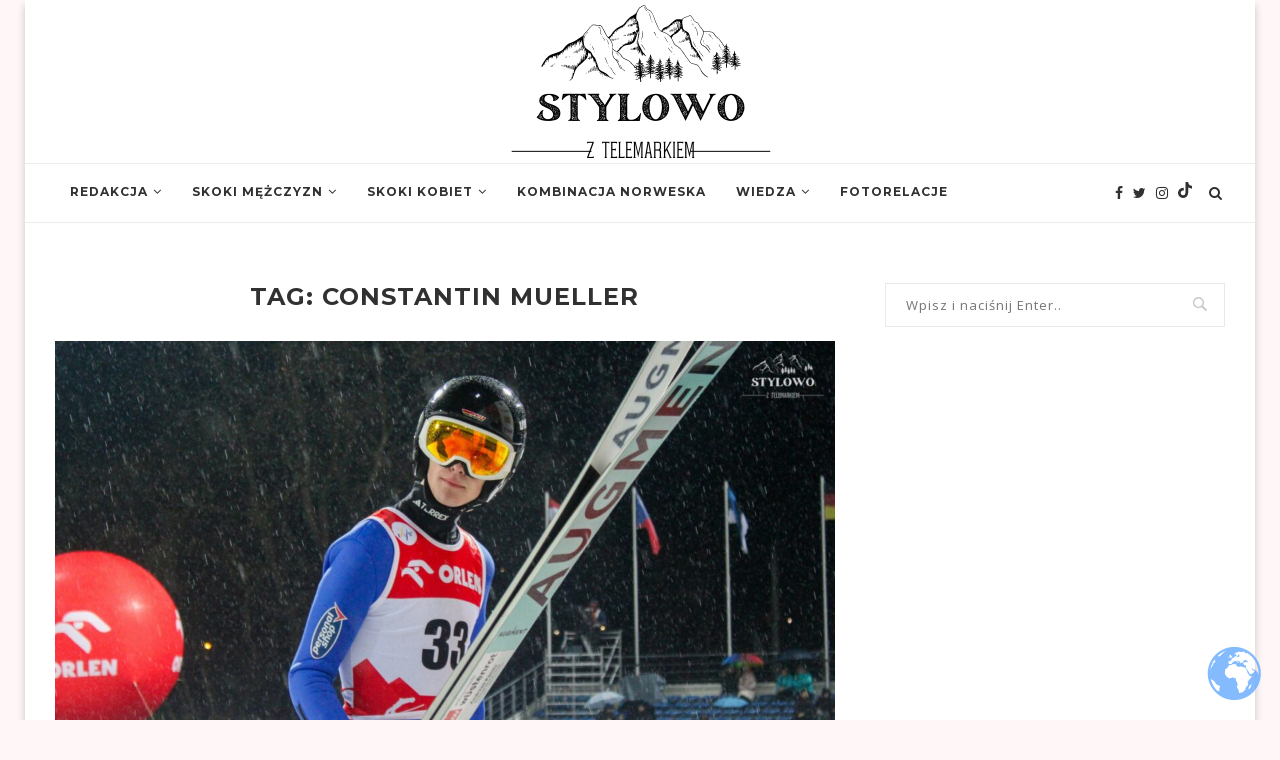

--- FILE ---
content_type: text/html; charset=UTF-8
request_url: https://stylowoztelemarkiem.pl/tag/constantin-mueller/
body_size: 18908
content:
<!DOCTYPE html>
<html lang="pl-PL">
<head>
	<meta charset="UTF-8">
	<meta http-equiv="X-UA-Compatible" content="IE=edge">
	<meta name="viewport" content="width=device-width, initial-scale=1">
	<link rel="profile" href="https://gmpg.org/xfn/11" />
			<link rel="shortcut icon" href="https://stylowoztelemarkiem.pl/wp-content/uploads/2021/04/Kopia-Bez-tytulu-1.png" type="image/x-icon" />
		<link rel="apple-touch-icon" sizes="180x180" href="https://stylowoztelemarkiem.pl/wp-content/uploads/2021/04/Kopia-Bez-tytulu-1.png">
		<link rel="alternate" type="application/rss+xml" title="Stylowo z Telemarkiem RSS Feed" href="https://stylowoztelemarkiem.pl/feed/" />
	<link rel="alternate" type="application/atom+xml" title="Stylowo z Telemarkiem Atom Feed" href="https://stylowoztelemarkiem.pl/feed/atom/" />
	<link rel="pingback" href="https://stylowoztelemarkiem.pl/xmlrpc.php" />
	<!--[if lt IE 9]>
	<script src="https://stylowoztelemarkiem.pl/wp-content/themes/soledad/js/html5.js"></script>
	<![endif]-->
	<meta name='robots' content='index, follow, max-image-preview:large, max-snippet:-1, max-video-preview:-1' />
	<style>img:is([sizes="auto" i], [sizes^="auto," i]) { contain-intrinsic-size: 3000px 1500px }</style>
	
	<!-- This site is optimized with the Yoast SEO plugin v26.8 - https://yoast.com/product/yoast-seo-wordpress/ -->
	<title>Archiwa: Constantin Mueller &#8211; Stylowo z Telemarkiem</title>
	<link rel="canonical" href="https://stylowoztelemarkiem.pl/tag/constantin-mueller/" />
	<meta property="og:locale" content="pl_PL" />
	<meta property="og:type" content="article" />
	<meta property="og:title" content="Archiwa: Constantin Mueller &#8211; Stylowo z Telemarkiem" />
	<meta property="og:url" content="https://stylowoztelemarkiem.pl/tag/constantin-mueller/" />
	<meta property="og:site_name" content="Stylowo z Telemarkiem" />
	<meta name="twitter:card" content="summary_large_image" />
	<meta name="twitter:site" content="@szt_redakcja" />
	<script type="application/ld+json" class="yoast-schema-graph">{"@context":"https://schema.org","@graph":[{"@type":"CollectionPage","@id":"https://stylowoztelemarkiem.pl/tag/constantin-mueller/","url":"https://stylowoztelemarkiem.pl/tag/constantin-mueller/","name":"Archiwa: Constantin Mueller &#8211; Stylowo z Telemarkiem","isPartOf":{"@id":"https://stylowoztelemarkiem.pl/#website"},"primaryImageOfPage":{"@id":"https://stylowoztelemarkiem.pl/tag/constantin-mueller/#primaryimage"},"image":{"@id":"https://stylowoztelemarkiem.pl/tag/constantin-mueller/#primaryimage"},"thumbnailUrl":"https://stylowoztelemarkiem.pl/wp-content/uploads/2024/02/7_20240207_121259_0006.jpg","breadcrumb":{"@id":"https://stylowoztelemarkiem.pl/tag/constantin-mueller/#breadcrumb"},"inLanguage":"pl-PL"},{"@type":"ImageObject","inLanguage":"pl-PL","@id":"https://stylowoztelemarkiem.pl/tag/constantin-mueller/#primaryimage","url":"https://stylowoztelemarkiem.pl/wp-content/uploads/2024/02/7_20240207_121259_0006.jpg","contentUrl":"https://stylowoztelemarkiem.pl/wp-content/uploads/2024/02/7_20240207_121259_0006.jpg","width":2048,"height":1365,"caption":"Philipp Fries, fot. Martyna Okrzesik"},{"@type":"BreadcrumbList","@id":"https://stylowoztelemarkiem.pl/tag/constantin-mueller/#breadcrumb","itemListElement":[{"@type":"ListItem","position":1,"name":"Strona główna","item":"https://stylowoztelemarkiem.pl/"},{"@type":"ListItem","position":2,"name":"Constantin Mueller"}]},{"@type":"WebSite","@id":"https://stylowoztelemarkiem.pl/#website","url":"https://stylowoztelemarkiem.pl/","name":"Stylowo z Telemarkiem","description":"Redakcja sportowa o skokach narciarskich i kombinacji norweskiej. Najnowsze informacje, zdjęcia, wywiady, wideo, wyniki na żywo, wiadomości prosto ze skoczni z całego świata.","publisher":{"@id":"https://stylowoztelemarkiem.pl/#organization"},"potentialAction":[{"@type":"SearchAction","target":{"@type":"EntryPoint","urlTemplate":"https://stylowoztelemarkiem.pl/?s={search_term_string}"},"query-input":{"@type":"PropertyValueSpecification","valueRequired":true,"valueName":"search_term_string"}}],"inLanguage":"pl-PL"},{"@type":"Organization","@id":"https://stylowoztelemarkiem.pl/#organization","name":"Stylowo z Telemarkiem","url":"https://stylowoztelemarkiem.pl/","logo":{"@type":"ImageObject","inLanguage":"pl-PL","@id":"https://stylowoztelemarkiem.pl/#/schema/logo/image/","url":"https://stylowoztelemarkiem.pl/wp-content/uploads/2021/04/drem-1-2.png","contentUrl":"https://stylowoztelemarkiem.pl/wp-content/uploads/2021/04/drem-1-2.png","width":250,"height":250,"caption":"Stylowo z Telemarkiem"},"image":{"@id":"https://stylowoztelemarkiem.pl/#/schema/logo/image/"},"sameAs":["https://www.facebook.com/Stylowo-z-Telemarkiem-111843183732879","https://x.com/szt_redakcja","https://www.instagram.com/stylowoztelemarkiem/"]}]}</script>
	<!-- / Yoast SEO plugin. -->


<link rel='dns-prefetch' href='//www.googletagmanager.com' />
<link rel='dns-prefetch' href='//fonts.googleapis.com' />
<link rel='dns-prefetch' href='//pagead2.googlesyndication.com' />
<link rel="alternate" type="application/rss+xml" title="Stylowo z Telemarkiem &raquo; Kanał z wpisami" href="https://stylowoztelemarkiem.pl/feed/" />
<link rel="alternate" type="application/rss+xml" title="Stylowo z Telemarkiem &raquo; Kanał z komentarzami" href="https://stylowoztelemarkiem.pl/comments/feed/" />
<link rel="alternate" type="application/rss+xml" title="Stylowo z Telemarkiem &raquo; Kanał z wpisami otagowanymi jako Constantin Mueller" href="https://stylowoztelemarkiem.pl/tag/constantin-mueller/feed/" />
<script type="text/javascript">
/* <![CDATA[ */
window._wpemojiSettings = {"baseUrl":"https:\/\/s.w.org\/images\/core\/emoji\/15.0.3\/72x72\/","ext":".png","svgUrl":"https:\/\/s.w.org\/images\/core\/emoji\/15.0.3\/svg\/","svgExt":".svg","source":{"concatemoji":"https:\/\/stylowoztelemarkiem.pl\/wp-includes\/js\/wp-emoji-release.min.js?ver=6.7.4"}};
/*! This file is auto-generated */
!function(i,n){var o,s,e;function c(e){try{var t={supportTests:e,timestamp:(new Date).valueOf()};sessionStorage.setItem(o,JSON.stringify(t))}catch(e){}}function p(e,t,n){e.clearRect(0,0,e.canvas.width,e.canvas.height),e.fillText(t,0,0);var t=new Uint32Array(e.getImageData(0,0,e.canvas.width,e.canvas.height).data),r=(e.clearRect(0,0,e.canvas.width,e.canvas.height),e.fillText(n,0,0),new Uint32Array(e.getImageData(0,0,e.canvas.width,e.canvas.height).data));return t.every(function(e,t){return e===r[t]})}function u(e,t,n){switch(t){case"flag":return n(e,"\ud83c\udff3\ufe0f\u200d\u26a7\ufe0f","\ud83c\udff3\ufe0f\u200b\u26a7\ufe0f")?!1:!n(e,"\ud83c\uddfa\ud83c\uddf3","\ud83c\uddfa\u200b\ud83c\uddf3")&&!n(e,"\ud83c\udff4\udb40\udc67\udb40\udc62\udb40\udc65\udb40\udc6e\udb40\udc67\udb40\udc7f","\ud83c\udff4\u200b\udb40\udc67\u200b\udb40\udc62\u200b\udb40\udc65\u200b\udb40\udc6e\u200b\udb40\udc67\u200b\udb40\udc7f");case"emoji":return!n(e,"\ud83d\udc26\u200d\u2b1b","\ud83d\udc26\u200b\u2b1b")}return!1}function f(e,t,n){var r="undefined"!=typeof WorkerGlobalScope&&self instanceof WorkerGlobalScope?new OffscreenCanvas(300,150):i.createElement("canvas"),a=r.getContext("2d",{willReadFrequently:!0}),o=(a.textBaseline="top",a.font="600 32px Arial",{});return e.forEach(function(e){o[e]=t(a,e,n)}),o}function t(e){var t=i.createElement("script");t.src=e,t.defer=!0,i.head.appendChild(t)}"undefined"!=typeof Promise&&(o="wpEmojiSettingsSupports",s=["flag","emoji"],n.supports={everything:!0,everythingExceptFlag:!0},e=new Promise(function(e){i.addEventListener("DOMContentLoaded",e,{once:!0})}),new Promise(function(t){var n=function(){try{var e=JSON.parse(sessionStorage.getItem(o));if("object"==typeof e&&"number"==typeof e.timestamp&&(new Date).valueOf()<e.timestamp+604800&&"object"==typeof e.supportTests)return e.supportTests}catch(e){}return null}();if(!n){if("undefined"!=typeof Worker&&"undefined"!=typeof OffscreenCanvas&&"undefined"!=typeof URL&&URL.createObjectURL&&"undefined"!=typeof Blob)try{var e="postMessage("+f.toString()+"("+[JSON.stringify(s),u.toString(),p.toString()].join(",")+"));",r=new Blob([e],{type:"text/javascript"}),a=new Worker(URL.createObjectURL(r),{name:"wpTestEmojiSupports"});return void(a.onmessage=function(e){c(n=e.data),a.terminate(),t(n)})}catch(e){}c(n=f(s,u,p))}t(n)}).then(function(e){for(var t in e)n.supports[t]=e[t],n.supports.everything=n.supports.everything&&n.supports[t],"flag"!==t&&(n.supports.everythingExceptFlag=n.supports.everythingExceptFlag&&n.supports[t]);n.supports.everythingExceptFlag=n.supports.everythingExceptFlag&&!n.supports.flag,n.DOMReady=!1,n.readyCallback=function(){n.DOMReady=!0}}).then(function(){return e}).then(function(){var e;n.supports.everything||(n.readyCallback(),(e=n.source||{}).concatemoji?t(e.concatemoji):e.wpemoji&&e.twemoji&&(t(e.twemoji),t(e.wpemoji)))}))}((window,document),window._wpemojiSettings);
/* ]]> */
</script>
<style id='wp-emoji-styles-inline-css' type='text/css'>

	img.wp-smiley, img.emoji {
		display: inline !important;
		border: none !important;
		box-shadow: none !important;
		height: 1em !important;
		width: 1em !important;
		margin: 0 0.07em !important;
		vertical-align: -0.1em !important;
		background: none !important;
		padding: 0 !important;
	}
</style>
<link rel='stylesheet' id='wp-block-library-css' href='https://stylowoztelemarkiem.pl/wp-includes/css/dist/block-library/style.min.css?ver=6.7.4' type='text/css' media='all' />
<style id='wp-block-library-theme-inline-css' type='text/css'>
.wp-block-audio :where(figcaption){color:#555;font-size:13px;text-align:center}.is-dark-theme .wp-block-audio :where(figcaption){color:#ffffffa6}.wp-block-audio{margin:0 0 1em}.wp-block-code{border:1px solid #ccc;border-radius:4px;font-family:Menlo,Consolas,monaco,monospace;padding:.8em 1em}.wp-block-embed :where(figcaption){color:#555;font-size:13px;text-align:center}.is-dark-theme .wp-block-embed :where(figcaption){color:#ffffffa6}.wp-block-embed{margin:0 0 1em}.blocks-gallery-caption{color:#555;font-size:13px;text-align:center}.is-dark-theme .blocks-gallery-caption{color:#ffffffa6}:root :where(.wp-block-image figcaption){color:#555;font-size:13px;text-align:center}.is-dark-theme :root :where(.wp-block-image figcaption){color:#ffffffa6}.wp-block-image{margin:0 0 1em}.wp-block-pullquote{border-bottom:4px solid;border-top:4px solid;color:currentColor;margin-bottom:1.75em}.wp-block-pullquote cite,.wp-block-pullquote footer,.wp-block-pullquote__citation{color:currentColor;font-size:.8125em;font-style:normal;text-transform:uppercase}.wp-block-quote{border-left:.25em solid;margin:0 0 1.75em;padding-left:1em}.wp-block-quote cite,.wp-block-quote footer{color:currentColor;font-size:.8125em;font-style:normal;position:relative}.wp-block-quote:where(.has-text-align-right){border-left:none;border-right:.25em solid;padding-left:0;padding-right:1em}.wp-block-quote:where(.has-text-align-center){border:none;padding-left:0}.wp-block-quote.is-large,.wp-block-quote.is-style-large,.wp-block-quote:where(.is-style-plain){border:none}.wp-block-search .wp-block-search__label{font-weight:700}.wp-block-search__button{border:1px solid #ccc;padding:.375em .625em}:where(.wp-block-group.has-background){padding:1.25em 2.375em}.wp-block-separator.has-css-opacity{opacity:.4}.wp-block-separator{border:none;border-bottom:2px solid;margin-left:auto;margin-right:auto}.wp-block-separator.has-alpha-channel-opacity{opacity:1}.wp-block-separator:not(.is-style-wide):not(.is-style-dots){width:100px}.wp-block-separator.has-background:not(.is-style-dots){border-bottom:none;height:1px}.wp-block-separator.has-background:not(.is-style-wide):not(.is-style-dots){height:2px}.wp-block-table{margin:0 0 1em}.wp-block-table td,.wp-block-table th{word-break:normal}.wp-block-table :where(figcaption){color:#555;font-size:13px;text-align:center}.is-dark-theme .wp-block-table :where(figcaption){color:#ffffffa6}.wp-block-video :where(figcaption){color:#555;font-size:13px;text-align:center}.is-dark-theme .wp-block-video :where(figcaption){color:#ffffffa6}.wp-block-video{margin:0 0 1em}:root :where(.wp-block-template-part.has-background){margin-bottom:0;margin-top:0;padding:1.25em 2.375em}
</style>
<link rel='stylesheet' id='ifb-instagram-style-css' href='https://stylowoztelemarkiem.pl/wp-content/plugins/social-feed-block/dist/style.css?ver=1.0.7' type='text/css' media='all' />
<style id='classic-theme-styles-inline-css' type='text/css'>
/*! This file is auto-generated */
.wp-block-button__link{color:#fff;background-color:#32373c;border-radius:9999px;box-shadow:none;text-decoration:none;padding:calc(.667em + 2px) calc(1.333em + 2px);font-size:1.125em}.wp-block-file__button{background:#32373c;color:#fff;text-decoration:none}
</style>
<style id='global-styles-inline-css' type='text/css'>
:root{--wp--preset--aspect-ratio--square: 1;--wp--preset--aspect-ratio--4-3: 4/3;--wp--preset--aspect-ratio--3-4: 3/4;--wp--preset--aspect-ratio--3-2: 3/2;--wp--preset--aspect-ratio--2-3: 2/3;--wp--preset--aspect-ratio--16-9: 16/9;--wp--preset--aspect-ratio--9-16: 9/16;--wp--preset--color--black: #000000;--wp--preset--color--cyan-bluish-gray: #abb8c3;--wp--preset--color--white: #ffffff;--wp--preset--color--pale-pink: #f78da7;--wp--preset--color--vivid-red: #cf2e2e;--wp--preset--color--luminous-vivid-orange: #ff6900;--wp--preset--color--luminous-vivid-amber: #fcb900;--wp--preset--color--light-green-cyan: #7bdcb5;--wp--preset--color--vivid-green-cyan: #00d084;--wp--preset--color--pale-cyan-blue: #8ed1fc;--wp--preset--color--vivid-cyan-blue: #0693e3;--wp--preset--color--vivid-purple: #9b51e0;--wp--preset--gradient--vivid-cyan-blue-to-vivid-purple: linear-gradient(135deg,rgba(6,147,227,1) 0%,rgb(155,81,224) 100%);--wp--preset--gradient--light-green-cyan-to-vivid-green-cyan: linear-gradient(135deg,rgb(122,220,180) 0%,rgb(0,208,130) 100%);--wp--preset--gradient--luminous-vivid-amber-to-luminous-vivid-orange: linear-gradient(135deg,rgba(252,185,0,1) 0%,rgba(255,105,0,1) 100%);--wp--preset--gradient--luminous-vivid-orange-to-vivid-red: linear-gradient(135deg,rgba(255,105,0,1) 0%,rgb(207,46,46) 100%);--wp--preset--gradient--very-light-gray-to-cyan-bluish-gray: linear-gradient(135deg,rgb(238,238,238) 0%,rgb(169,184,195) 100%);--wp--preset--gradient--cool-to-warm-spectrum: linear-gradient(135deg,rgb(74,234,220) 0%,rgb(151,120,209) 20%,rgb(207,42,186) 40%,rgb(238,44,130) 60%,rgb(251,105,98) 80%,rgb(254,248,76) 100%);--wp--preset--gradient--blush-light-purple: linear-gradient(135deg,rgb(255,206,236) 0%,rgb(152,150,240) 100%);--wp--preset--gradient--blush-bordeaux: linear-gradient(135deg,rgb(254,205,165) 0%,rgb(254,45,45) 50%,rgb(107,0,62) 100%);--wp--preset--gradient--luminous-dusk: linear-gradient(135deg,rgb(255,203,112) 0%,rgb(199,81,192) 50%,rgb(65,88,208) 100%);--wp--preset--gradient--pale-ocean: linear-gradient(135deg,rgb(255,245,203) 0%,rgb(182,227,212) 50%,rgb(51,167,181) 100%);--wp--preset--gradient--electric-grass: linear-gradient(135deg,rgb(202,248,128) 0%,rgb(113,206,126) 100%);--wp--preset--gradient--midnight: linear-gradient(135deg,rgb(2,3,129) 0%,rgb(40,116,252) 100%);--wp--preset--font-size--small: 12px;--wp--preset--font-size--medium: 20px;--wp--preset--font-size--large: 32px;--wp--preset--font-size--x-large: 42px;--wp--preset--font-size--normal: 14px;--wp--preset--font-size--huge: 42px;--wp--preset--spacing--20: 0.44rem;--wp--preset--spacing--30: 0.67rem;--wp--preset--spacing--40: 1rem;--wp--preset--spacing--50: 1.5rem;--wp--preset--spacing--60: 2.25rem;--wp--preset--spacing--70: 3.38rem;--wp--preset--spacing--80: 5.06rem;--wp--preset--shadow--natural: 6px 6px 9px rgba(0, 0, 0, 0.2);--wp--preset--shadow--deep: 12px 12px 50px rgba(0, 0, 0, 0.4);--wp--preset--shadow--sharp: 6px 6px 0px rgba(0, 0, 0, 0.2);--wp--preset--shadow--outlined: 6px 6px 0px -3px rgba(255, 255, 255, 1), 6px 6px rgba(0, 0, 0, 1);--wp--preset--shadow--crisp: 6px 6px 0px rgba(0, 0, 0, 1);}:where(.is-layout-flex){gap: 0.5em;}:where(.is-layout-grid){gap: 0.5em;}body .is-layout-flex{display: flex;}.is-layout-flex{flex-wrap: wrap;align-items: center;}.is-layout-flex > :is(*, div){margin: 0;}body .is-layout-grid{display: grid;}.is-layout-grid > :is(*, div){margin: 0;}:where(.wp-block-columns.is-layout-flex){gap: 2em;}:where(.wp-block-columns.is-layout-grid){gap: 2em;}:where(.wp-block-post-template.is-layout-flex){gap: 1.25em;}:where(.wp-block-post-template.is-layout-grid){gap: 1.25em;}.has-black-color{color: var(--wp--preset--color--black) !important;}.has-cyan-bluish-gray-color{color: var(--wp--preset--color--cyan-bluish-gray) !important;}.has-white-color{color: var(--wp--preset--color--white) !important;}.has-pale-pink-color{color: var(--wp--preset--color--pale-pink) !important;}.has-vivid-red-color{color: var(--wp--preset--color--vivid-red) !important;}.has-luminous-vivid-orange-color{color: var(--wp--preset--color--luminous-vivid-orange) !important;}.has-luminous-vivid-amber-color{color: var(--wp--preset--color--luminous-vivid-amber) !important;}.has-light-green-cyan-color{color: var(--wp--preset--color--light-green-cyan) !important;}.has-vivid-green-cyan-color{color: var(--wp--preset--color--vivid-green-cyan) !important;}.has-pale-cyan-blue-color{color: var(--wp--preset--color--pale-cyan-blue) !important;}.has-vivid-cyan-blue-color{color: var(--wp--preset--color--vivid-cyan-blue) !important;}.has-vivid-purple-color{color: var(--wp--preset--color--vivid-purple) !important;}.has-black-background-color{background-color: var(--wp--preset--color--black) !important;}.has-cyan-bluish-gray-background-color{background-color: var(--wp--preset--color--cyan-bluish-gray) !important;}.has-white-background-color{background-color: var(--wp--preset--color--white) !important;}.has-pale-pink-background-color{background-color: var(--wp--preset--color--pale-pink) !important;}.has-vivid-red-background-color{background-color: var(--wp--preset--color--vivid-red) !important;}.has-luminous-vivid-orange-background-color{background-color: var(--wp--preset--color--luminous-vivid-orange) !important;}.has-luminous-vivid-amber-background-color{background-color: var(--wp--preset--color--luminous-vivid-amber) !important;}.has-light-green-cyan-background-color{background-color: var(--wp--preset--color--light-green-cyan) !important;}.has-vivid-green-cyan-background-color{background-color: var(--wp--preset--color--vivid-green-cyan) !important;}.has-pale-cyan-blue-background-color{background-color: var(--wp--preset--color--pale-cyan-blue) !important;}.has-vivid-cyan-blue-background-color{background-color: var(--wp--preset--color--vivid-cyan-blue) !important;}.has-vivid-purple-background-color{background-color: var(--wp--preset--color--vivid-purple) !important;}.has-black-border-color{border-color: var(--wp--preset--color--black) !important;}.has-cyan-bluish-gray-border-color{border-color: var(--wp--preset--color--cyan-bluish-gray) !important;}.has-white-border-color{border-color: var(--wp--preset--color--white) !important;}.has-pale-pink-border-color{border-color: var(--wp--preset--color--pale-pink) !important;}.has-vivid-red-border-color{border-color: var(--wp--preset--color--vivid-red) !important;}.has-luminous-vivid-orange-border-color{border-color: var(--wp--preset--color--luminous-vivid-orange) !important;}.has-luminous-vivid-amber-border-color{border-color: var(--wp--preset--color--luminous-vivid-amber) !important;}.has-light-green-cyan-border-color{border-color: var(--wp--preset--color--light-green-cyan) !important;}.has-vivid-green-cyan-border-color{border-color: var(--wp--preset--color--vivid-green-cyan) !important;}.has-pale-cyan-blue-border-color{border-color: var(--wp--preset--color--pale-cyan-blue) !important;}.has-vivid-cyan-blue-border-color{border-color: var(--wp--preset--color--vivid-cyan-blue) !important;}.has-vivid-purple-border-color{border-color: var(--wp--preset--color--vivid-purple) !important;}.has-vivid-cyan-blue-to-vivid-purple-gradient-background{background: var(--wp--preset--gradient--vivid-cyan-blue-to-vivid-purple) !important;}.has-light-green-cyan-to-vivid-green-cyan-gradient-background{background: var(--wp--preset--gradient--light-green-cyan-to-vivid-green-cyan) !important;}.has-luminous-vivid-amber-to-luminous-vivid-orange-gradient-background{background: var(--wp--preset--gradient--luminous-vivid-amber-to-luminous-vivid-orange) !important;}.has-luminous-vivid-orange-to-vivid-red-gradient-background{background: var(--wp--preset--gradient--luminous-vivid-orange-to-vivid-red) !important;}.has-very-light-gray-to-cyan-bluish-gray-gradient-background{background: var(--wp--preset--gradient--very-light-gray-to-cyan-bluish-gray) !important;}.has-cool-to-warm-spectrum-gradient-background{background: var(--wp--preset--gradient--cool-to-warm-spectrum) !important;}.has-blush-light-purple-gradient-background{background: var(--wp--preset--gradient--blush-light-purple) !important;}.has-blush-bordeaux-gradient-background{background: var(--wp--preset--gradient--blush-bordeaux) !important;}.has-luminous-dusk-gradient-background{background: var(--wp--preset--gradient--luminous-dusk) !important;}.has-pale-ocean-gradient-background{background: var(--wp--preset--gradient--pale-ocean) !important;}.has-electric-grass-gradient-background{background: var(--wp--preset--gradient--electric-grass) !important;}.has-midnight-gradient-background{background: var(--wp--preset--gradient--midnight) !important;}.has-small-font-size{font-size: var(--wp--preset--font-size--small) !important;}.has-medium-font-size{font-size: var(--wp--preset--font-size--medium) !important;}.has-large-font-size{font-size: var(--wp--preset--font-size--large) !important;}.has-x-large-font-size{font-size: var(--wp--preset--font-size--x-large) !important;}
:where(.wp-block-post-template.is-layout-flex){gap: 1.25em;}:where(.wp-block-post-template.is-layout-grid){gap: 1.25em;}
:where(.wp-block-columns.is-layout-flex){gap: 2em;}:where(.wp-block-columns.is-layout-grid){gap: 2em;}
:root :where(.wp-block-pullquote){font-size: 1.5em;line-height: 1.6;}
</style>
<link rel='stylesheet' id='penci-fonts-css' href='//fonts.googleapis.com/css?family=Raleway%3A300%2C300italic%2C400%2C400italic%2C500%2C500italic%2C700%2C700italic%2C800%2C800italic%7CPT+Serif%3A300%2C300italic%2C400%2C400italic%2C500%2C500italic%2C700%2C700italic%2C800%2C800italic%7CPlayfair+Display+SC%3A300%2C300italic%2C400%2C400italic%2C500%2C500italic%2C700%2C700italic%2C800%2C800italic%7CMontserrat%3A300%2C300italic%2C400%2C400italic%2C500%2C500italic%2C700%2C700italic%2C800%2C800italic%7COpen+Sans%3A300%2C300italic%2C400%2C400italic%2C500%2C500italic%2C700%2C700italic%2C800%2C800italic%26subset%3Dlatin%2Ccyrillic%2Ccyrillic-ext%2Cgreek%2Cgreek-ext%2Clatin-ext&#038;display=swap&#038;ver=1.0' type='text/css' media='all' />
<link rel='stylesheet' id='penci-main-style-css' href='https://stylowoztelemarkiem.pl/wp-content/themes/soledad/main.css?ver=7.8.0' type='text/css' media='all' />
<link rel='stylesheet' id='penci-font-awesomeold-css' href='https://stylowoztelemarkiem.pl/wp-content/themes/soledad/css/font-awesome.4.7.0.swap.min.css?ver=4.7.0' type='text/css' media='all' />
<link rel='stylesheet' id='penci-font-iweather-css' href='https://stylowoztelemarkiem.pl/wp-content/themes/soledad/css/weather-icon.swap.css?ver=2.0' type='text/css' media='all' />
<link rel='stylesheet' id='penci_style-css' href='https://stylowoztelemarkiem.pl/wp-content/themes/soledad/style.css?ver=7.8.0' type='text/css' media='all' />
<script type="text/javascript" src="https://stylowoztelemarkiem.pl/wp-includes/js/dist/vendor/react.min.js?ver=18.3.1.1" id="react-js"></script>
<script type="text/javascript" src="https://stylowoztelemarkiem.pl/wp-includes/js/dist/vendor/react-dom.min.js?ver=18.3.1.1" id="react-dom-js"></script>
<script type="text/javascript" src="https://stylowoztelemarkiem.pl/wp-includes/js/jquery/jquery.min.js?ver=3.7.1" id="jquery-core-js"></script>
<script type="text/javascript" src="https://stylowoztelemarkiem.pl/wp-includes/js/jquery/jquery-migrate.min.js?ver=3.4.1" id="jquery-migrate-js"></script>
<script type="text/javascript" src="https://stylowoztelemarkiem.pl/wp-content/plugins/social-feed-block/dist/script.js?ver=1.0.7" id="ifb-instagram-script-js"></script>

<!-- Fragment znacznika Google (gtag.js) dodany przez Site Kit -->
<!-- Fragment Google Analytics dodany przez Site Kit -->
<script type="text/javascript" src="https://www.googletagmanager.com/gtag/js?id=G-TZPXYLH5V9" id="google_gtagjs-js" async></script>
<script type="text/javascript" id="google_gtagjs-js-after">
/* <![CDATA[ */
window.dataLayer = window.dataLayer || [];function gtag(){dataLayer.push(arguments);}
gtag("set","linker",{"domains":["stylowoztelemarkiem.pl"]});
gtag("js", new Date());
gtag("set", "developer_id.dZTNiMT", true);
gtag("config", "G-TZPXYLH5V9");
 window._googlesitekit = window._googlesitekit || {}; window._googlesitekit.throttledEvents = []; window._googlesitekit.gtagEvent = (name, data) => { var key = JSON.stringify( { name, data } ); if ( !! window._googlesitekit.throttledEvents[ key ] ) { return; } window._googlesitekit.throttledEvents[ key ] = true; setTimeout( () => { delete window._googlesitekit.throttledEvents[ key ]; }, 5 ); gtag( "event", name, { ...data, event_source: "site-kit" } ); }; 
/* ]]> */
</script>
<link rel="https://api.w.org/" href="https://stylowoztelemarkiem.pl/wp-json/" /><link rel="alternate" title="JSON" type="application/json" href="https://stylowoztelemarkiem.pl/wp-json/wp/v2/tags/1071" /><link rel="EditURI" type="application/rsd+xml" title="RSD" href="https://stylowoztelemarkiem.pl/xmlrpc.php?rsd" />
<meta name="generator" content="WordPress 6.7.4" />
<meta name="generator" content="Site Kit by Google 1.171.0" /><style id="penci-custom-style" type="text/css">h1, h2, h3, h4, h5, h6, .penci-lgpop-title, .penci-login-register input[type="submit"], h2.penci-heading-video, #navigation .menu li a, .penci-photo-2-effect figcaption h2, .headline-title, a.penci-topbar-post-title, #sidebar-nav .menu li a, .penci-slider .pencislider-container .pencislider-content .pencislider-title, .penci-slider .pencislider-container .pencislider-content .pencislider-button, #main .bbp-login-form .bbp-submit-wrapper button[type="submit"], .author-quote span, .penci-more-link a.more-link, .penci-post-share-box .dt-share, .post-share a .dt-share, .author-content h5, .post-pagination h5, .post-box-title, .penci-countdown .countdown-amount, .penci-countdown .countdown-period, .penci-pagination a, .penci-pagination .disable-url, ul.footer-socials li a span, .penci-button,.widget input[type="submit"],.penci-user-logged-in .penci-user-action-links a, .widget button[type="submit"], .penci-sidebar-content .widget-title, #respond h3.comment-reply-title span, .widget-social.show-text a span, .footer-widget-wrapper .widget .widget-title,.penci-user-logged-in .penci-user-action-links a, .container.penci-breadcrumb span, .container.penci-breadcrumb span a, .penci-container-inside.penci-breadcrumb span, .penci-container-inside.penci-breadcrumb span a, .container.penci-breadcrumb span, .container.penci-breadcrumb span a, .error-404 .go-back-home a, .post-entry .penci-portfolio-filter ul li a, .penci-portfolio-filter ul li a, .portfolio-overlay-content .portfolio-short .portfolio-title a, .home-featured-cat-content .magcat-detail h3 a, .post-entry blockquote cite, .post-entry blockquote .author, .tags-share-box.hide-tags.page-share .share-title, .widget ul.side-newsfeed li .side-item .side-item-text h4 a, .thecomment .comment-text span.author, .thecomment .comment-text span.author a, .post-comments span.reply a, #respond h3, #respond label, .wpcf7 label, #respond #submit, div.wpforms-container .wpforms-form.wpforms-form .wpforms-field-label,div.wpforms-container .wpforms-form.wpforms-form input[type=submit], div.wpforms-container .wpforms-form.wpforms-form button[type=submit], div.wpforms-container .wpforms-form.wpforms-form .wpforms-page-button, .wpcf7 input[type="submit"], .widget_wysija input[type="submit"], .archive-box span, .archive-box h1, .gallery .gallery-caption, .contact-form input[type=submit], ul.penci-topbar-menu > li a, div.penci-topbar-menu > ul > li a, .featured-style-29 .penci-featured-slider-button a, .pencislider-container .pencislider-content .pencislider-title, .pencislider-container .pencislider-content .pencislider-button, ul.homepage-featured-boxes .penci-fea-in.boxes-style-3 h4 span span, .pencislider-container .pencislider-content .pencislider-button, .woocommerce div.product .woocommerce-tabs .panel #respond .comment-reply-title, .penci-recipe-index-wrap .penci-index-more-link a, .penci-menu-hbg .menu li a, #sidebar-nav .menu li a, .penci-readmore-btn.penci-btn-make-button a, .bos_searchbox_widget_class #flexi_searchbox h1, .bos_searchbox_widget_class #flexi_searchbox h2, .bos_searchbox_widget_class #flexi_searchbox h3, .bos_searchbox_widget_class #flexi_searchbox h4, .bos_searchbox_widget_class #flexi_searchbox #b_searchboxInc .b_submitButton_wrapper .b_submitButton:hover, .bos_searchbox_widget_class #flexi_searchbox #b_searchboxInc .b_submitButton_wrapper .b_submitButton, .penci-featured-cat-seemore.penci-btn-make-button a, .penci-menu-hbg-inner .penci-hbg_sitetitle { font-family: 'Montserrat', sans-serif; } .featured-style-29 .penci-featured-slider-button a, #bbpress-forums #bbp-search-form .button{ font-weight: bold; } #main #bbpress-forums .bbp-login-form fieldset.bbp-form select, #main #bbpress-forums .bbp-login-form .bbp-form input[type="password"], #main #bbpress-forums .bbp-login-form .bbp-form input[type="text"], .penci-login-register input[type="email"], .penci-login-register input[type="text"], .penci-login-register input[type="password"], .penci-login-register input[type="number"], body, textarea, #respond textarea, .widget input[type="text"], .widget input[type="email"], .widget input[type="date"], .widget input[type="number"], .wpcf7 textarea, .mc4wp-form input, #respond input, div.wpforms-container .wpforms-form.wpforms-form input[type=date], div.wpforms-container .wpforms-form.wpforms-form input[type=datetime], div.wpforms-container .wpforms-form.wpforms-form input[type=datetime-local], div.wpforms-container .wpforms-form.wpforms-form input[type=email], div.wpforms-container .wpforms-form.wpforms-form input[type=month], div.wpforms-container .wpforms-form.wpforms-form input[type=number], div.wpforms-container .wpforms-form.wpforms-form input[type=password], div.wpforms-container .wpforms-form.wpforms-form input[type=range], div.wpforms-container .wpforms-form.wpforms-form input[type=search], div.wpforms-container .wpforms-form.wpforms-form input[type=tel], div.wpforms-container .wpforms-form.wpforms-form input[type=text], div.wpforms-container .wpforms-form.wpforms-form input[type=time], div.wpforms-container .wpforms-form.wpforms-form input[type=url], div.wpforms-container .wpforms-form.wpforms-form input[type=week], div.wpforms-container .wpforms-form.wpforms-form select, div.wpforms-container .wpforms-form.wpforms-form textarea, .wpcf7 input, form.pc-searchform input.search-input, ul.homepage-featured-boxes .penci-fea-in h4, .widget.widget_categories ul li span.category-item-count, .about-widget .about-me-heading, .widget ul.side-newsfeed li .side-item .side-item-text .side-item-meta { font-family: 'Open Sans', sans-serif; } p { line-height: 1.8; } .penci-hide-tagupdated{ display: none !important; } .featured-area .penci-image-holder, .featured-area .penci-slider4-overlay, .featured-area .penci-slide-overlay .overlay-link, .featured-style-29 .featured-slider-overlay, .penci-slider38-overlay{ border-radius: ; -webkit-border-radius: ; } .penci-featured-content-right:before{ border-top-right-radius: ; border-bottom-right-radius: ; } .penci-flat-overlay .penci-slide-overlay .penci-mag-featured-content:before{ border-bottom-left-radius: ; border-bottom-right-radius: ; } .container-single .post-image{ border-radius: ; -webkit-border-radius: ; } .penci-mega-thumbnail .penci-image-holder{ border-radius: ; -webkit-border-radius: ; } body.penci-body-boxed { background-color:#fff7f7; } body.penci-body-boxed { background-image: url(https://qdgkjqz.cluster026.hosting.ovh.net/wp-content/uploads/2021/04/ecailles-1.png); } body.penci-body-boxed { background-repeat:repeat; } body.penci-body-boxed { background-size:auto; } #header .inner-header .container { padding:1px 0; } .penci-menuhbg-toggle:hover .lines-button:after, .penci-menuhbg-toggle:hover .penci-lines:before, .penci-menuhbg-toggle:hover .penci-lines:after,.tags-share-box.tags-share-box-s2 .post-share-plike,.penci-video_playlist .penci-playlist-title,.pencisc-column-2.penci-video_playlist .penci-video-nav .playlist-panel-item, .pencisc-column-1.penci-video_playlist .penci-video-nav .playlist-panel-item,.penci-video_playlist .penci-custom-scroll::-webkit-scrollbar-thumb, .pencisc-button, .post-entry .pencisc-button, .penci-dropcap-box, .penci-dropcap-circle, .penci-login-register input[type="submit"]:hover, .penci-ld .penci-ldin:before{ background: #313131; } a, .post-entry .penci-portfolio-filter ul li a:hover, .penci-portfolio-filter ul li a:hover, .penci-portfolio-filter ul li.active a, .post-entry .penci-portfolio-filter ul li.active a, .penci-countdown .countdown-amount, .archive-box h1, .post-entry a, .container.penci-breadcrumb span a:hover, .post-entry blockquote:before, .post-entry blockquote cite, .post-entry blockquote .author, .wpb_text_column blockquote:before, .wpb_text_column blockquote cite, .wpb_text_column blockquote .author, .penci-pagination a:hover, ul.penci-topbar-menu > li a:hover, div.penci-topbar-menu > ul > li a:hover, .penci-recipe-heading a.penci-recipe-print,.penci-review-metas .penci-review-btnbuy, .main-nav-social a:hover, .widget-social .remove-circle a:hover i, .penci-recipe-index .cat > a.penci-cat-name, #bbpress-forums li.bbp-body ul.forum li.bbp-forum-info a:hover, #bbpress-forums li.bbp-body ul.topic li.bbp-topic-title a:hover, #bbpress-forums li.bbp-body ul.forum li.bbp-forum-info .bbp-forum-content a, #bbpress-forums li.bbp-body ul.topic p.bbp-topic-meta a, #bbpress-forums .bbp-breadcrumb a:hover, #bbpress-forums .bbp-forum-freshness a:hover, #bbpress-forums .bbp-topic-freshness a:hover, #buddypress ul.item-list li div.item-title a, #buddypress ul.item-list li h4 a, #buddypress .activity-header a:first-child, #buddypress .comment-meta a:first-child, #buddypress .acomment-meta a:first-child, div.bbp-template-notice a:hover, .penci-menu-hbg .menu li a .indicator:hover, .penci-menu-hbg .menu li a:hover, #sidebar-nav .menu li a:hover, .penci-rlt-popup .rltpopup-meta .rltpopup-title:hover, .penci-video_playlist .penci-video-playlist-item .penci-video-title:hover, .penci_list_shortcode li:before, .penci-dropcap-box-outline, .penci-dropcap-circle-outline, .penci-dropcap-regular, .penci-dropcap-bold{ color: #313131; } .penci-home-popular-post ul.slick-dots li button:hover, .penci-home-popular-post ul.slick-dots li.slick-active button, .post-entry blockquote .author span:after, .error-image:after, .error-404 .go-back-home a:after, .penci-header-signup-form, .woocommerce span.onsale, .woocommerce #respond input#submit:hover, .woocommerce a.button:hover, .woocommerce button.button:hover, .woocommerce input.button:hover, .woocommerce nav.woocommerce-pagination ul li span.current, .woocommerce div.product .entry-summary div[itemprop="description"]:before, .woocommerce div.product .entry-summary div[itemprop="description"] blockquote .author span:after, .woocommerce div.product .woocommerce-tabs #tab-description blockquote .author span:after, .woocommerce #respond input#submit.alt:hover, .woocommerce a.button.alt:hover, .woocommerce button.button.alt:hover, .woocommerce input.button.alt:hover, #top-search.shoping-cart-icon > a > span, #penci-demobar .buy-button, #penci-demobar .buy-button:hover, .penci-recipe-heading a.penci-recipe-print:hover,.penci-review-metas .penci-review-btnbuy:hover, .penci-review-process span, .penci-review-score-total, #navigation.menu-style-2 ul.menu ul:before, #navigation.menu-style-2 .menu ul ul:before, .penci-go-to-top-floating, .post-entry.blockquote-style-2 blockquote:before, #bbpress-forums #bbp-search-form .button, #bbpress-forums #bbp-search-form .button:hover, .wrapper-boxed .bbp-pagination-links span.current, #bbpress-forums #bbp_reply_submit:hover, #bbpress-forums #bbp_topic_submit:hover,#main .bbp-login-form .bbp-submit-wrapper button[type="submit"]:hover, #buddypress .dir-search input[type=submit], #buddypress .groups-members-search input[type=submit], #buddypress button:hover, #buddypress a.button:hover, #buddypress a.button:focus, #buddypress input[type=button]:hover, #buddypress input[type=reset]:hover, #buddypress ul.button-nav li a:hover, #buddypress ul.button-nav li.current a, #buddypress div.generic-button a:hover, #buddypress .comment-reply-link:hover, #buddypress input[type=submit]:hover, #buddypress div.pagination .pagination-links .current, #buddypress div.item-list-tabs ul li.selected a, #buddypress div.item-list-tabs ul li.current a, #buddypress div.item-list-tabs ul li a:hover, #buddypress table.notifications thead tr, #buddypress table.notifications-settings thead tr, #buddypress table.profile-settings thead tr, #buddypress table.profile-fields thead tr, #buddypress table.wp-profile-fields thead tr, #buddypress table.messages-notices thead tr, #buddypress table.forum thead tr, #buddypress input[type=submit] { background-color: #313131; } .penci-pagination ul.page-numbers li span.current, #comments_pagination span { color: #fff; background: #313131; border-color: #313131; } .footer-instagram h4.footer-instagram-title > span:before, .woocommerce nav.woocommerce-pagination ul li span.current, .penci-pagination.penci-ajax-more a.penci-ajax-more-button:hover, .penci-recipe-heading a.penci-recipe-print:hover,.penci-review-metas .penci-review-btnbuy:hover, .home-featured-cat-content.style-14 .magcat-padding:before, .wrapper-boxed .bbp-pagination-links span.current, #buddypress .dir-search input[type=submit], #buddypress .groups-members-search input[type=submit], #buddypress button:hover, #buddypress a.button:hover, #buddypress a.button:focus, #buddypress input[type=button]:hover, #buddypress input[type=reset]:hover, #buddypress ul.button-nav li a:hover, #buddypress ul.button-nav li.current a, #buddypress div.generic-button a:hover, #buddypress .comment-reply-link:hover, #buddypress input[type=submit]:hover, #buddypress div.pagination .pagination-links .current, #buddypress input[type=submit], form.pc-searchform.penci-hbg-search-form input.search-input:hover, form.pc-searchform.penci-hbg-search-form input.search-input:focus, .penci-dropcap-box-outline, .penci-dropcap-circle-outline { border-color: #313131; } .woocommerce .woocommerce-error, .woocommerce .woocommerce-info, .woocommerce .woocommerce-message { border-top-color: #313131; } .penci-slider ol.penci-control-nav li a.penci-active, .penci-slider ol.penci-control-nav li a:hover, .penci-related-carousel .owl-dot.active span, .penci-owl-carousel-slider .owl-dot.active span{ border-color: #313131; background-color: #313131; } .woocommerce .woocommerce-message:before, .woocommerce form.checkout table.shop_table .order-total .amount, .woocommerce ul.products li.product .price ins, .woocommerce ul.products li.product .price, .woocommerce div.product p.price ins, .woocommerce div.product span.price ins, .woocommerce div.product p.price, .woocommerce div.product .entry-summary div[itemprop="description"] blockquote:before, .woocommerce div.product .woocommerce-tabs #tab-description blockquote:before, .woocommerce div.product .entry-summary div[itemprop="description"] blockquote cite, .woocommerce div.product .entry-summary div[itemprop="description"] blockquote .author, .woocommerce div.product .woocommerce-tabs #tab-description blockquote cite, .woocommerce div.product .woocommerce-tabs #tab-description blockquote .author, .woocommerce div.product .product_meta > span a:hover, .woocommerce div.product .woocommerce-tabs ul.tabs li.active, .woocommerce ul.cart_list li .amount, .woocommerce ul.product_list_widget li .amount, .woocommerce table.shop_table td.product-name a:hover, .woocommerce table.shop_table td.product-price span, .woocommerce table.shop_table td.product-subtotal span, .woocommerce-cart .cart-collaterals .cart_totals table td .amount, .woocommerce .woocommerce-info:before, .woocommerce div.product span.price, .penci-container-inside.penci-breadcrumb span a:hover { color: #313131; } .standard-content .penci-more-link.penci-more-link-button a.more-link, .penci-readmore-btn.penci-btn-make-button a, .penci-featured-cat-seemore.penci-btn-make-button a{ background-color: #313131; color: #fff; } .penci-vernav-toggle:before{ border-top-color: #313131; color: #fff; } .penci-top-bar, .penci-topbar-trending .penci-owl-carousel .owl-item, ul.penci-topbar-menu ul.sub-menu, div.penci-topbar-menu > ul ul.sub-menu, .pctopbar-login-btn .pclogin-sub{ background-color: #f5f5f5; } .headline-title.nticker-style-3:after{ border-color: #f5f5f5; } .headline-title { background-color: #313131; } .headline-title.nticker-style-2:after, .headline-title.nticker-style-4:after{ border-color: #313131; } a.penci-topbar-post-title { color: #313131; } a.penci-topbar-post-title:hover { color: #818181; } ul.penci-topbar-menu > li a, div.penci-topbar-menu > ul > li a { color: #313131; } ul.penci-topbar-menu ul.sub-menu, div.penci-topbar-menu > ul ul.sub-menu { background-color: #ffffff; } ul.penci-topbar-menu > li a:hover, div.penci-topbar-menu > ul > li a:hover { color: #818181; } ul.penci-topbar-menu ul.sub-menu li a, div.penci-topbar-menu > ul ul.sub-menu li a, ul.penci-topbar-menu > li > ul.sub-menu > li:first-child, div.penci-topbar-menu > ul > li > ul.sub-menu > li:first-child { border-color: #dedede; } .penci-topbar-social a { color: #313131; } .penci-topbar-social a:hover { color: #818181; } #navigation ul.menu > li > a:before, #navigation .menu > ul > li > a:before{ content: none; } #navigation .menu li a:hover, #navigation .menu li.current-menu-item > a, #navigation .menu > li.current_page_item > a, #navigation .menu li:hover > a, #navigation .menu > li.current-menu-ancestor > a, #navigation .menu > li.current-menu-item > a { color: #818181; } #navigation ul.menu > li > a:before, #navigation .menu > ul > li > a:before { background: #818181; } #navigation .penci-megamenu, #navigation .penci-megamenu .penci-mega-child-categories a.cat-active, #navigation .penci-megamenu .penci-mega-child-categories a.cat-active:before { background-color: #ffffff; } #navigation .penci-megamenu .penci-mega-child-categories a.cat-active, #navigation .menu .penci-megamenu .penci-mega-child-categories a:hover, #navigation .menu .penci-megamenu .penci-mega-latest-posts .penci-mega-post a:hover { color: #313131; } #navigation .penci-megamenu .penci-mega-thumbnail .mega-cat-name { background: #313131; } #navigation .menu .sub-menu li a:hover, #navigation .menu .sub-menu li.current-menu-item > a, #navigation .sub-menu li:hover > a { color: #818181; } #navigation.menu-style-2 ul.menu ul:before, #navigation.menu-style-2 .menu ul ul:before { background-color: #e0e0e0; } .penci-header-signup-form { padding-top: px; padding-bottom: px; } .penci-header-signup-form { background-color: #313131; } .header-social a i, .main-nav-social a { color: #313131; } .header-social a:hover i, .main-nav-social a:hover, .penci-menuhbg-toggle:hover .lines-button:after, .penci-menuhbg-toggle:hover .penci-lines:before, .penci-menuhbg-toggle:hover .penci-lines:after { color: #616161; } #sidebar-nav .menu li a:hover, .header-social.sidebar-nav-social a:hover i, #sidebar-nav .menu li a .indicator:hover, #sidebar-nav .menu .sub-menu li a .indicator:hover{ color: #818181; } #sidebar-nav-logo:before{ background-color: #818181; } .penci-slide-overlay .overlay-link { background: -moz-linear-gradient(top, transparent 60%, #000000 100%); background: -webkit-linear-gradient(top, transparent 60%, #000000 100%); background: -o-linear-gradient(top, transparent 60%, #000000 100%); background: -ms-linear-gradient(top, transparent 60%, #000000 100%); background: linear-gradient(to bottom, transparent 60%, #000000 100%); } .penci-slider4-overlay{ background: -moz-linear-gradient(left, transparent 26%, #000000 65%); background: -webkit-gradient(linear, left top, right top, color-stop(26%, #000000), color-stop(65%,transparent)); background: -webkit-linear-gradient(left, transparent 26%, #000000 65%); background: -o-linear-gradient(left, transparent 26%, #000000 65%); background: -ms-linear-gradient(left, transparent 26%, #000000 65%); background: linear-gradient(to right, transparent 26%, #000000 65%); filter: progid:DXImageTransform.Microsoft.gradient( startColorstr='#000000', endColorstr='#000000',GradientType=1 ); } @media only screen and (max-width: 960px){ .featured-style-4 .penci-featured-content .featured-slider-overlay, .featured-style-5 .penci-featured-content .featured-slider-overlay { background-color: #000000; } } .penci-slider38-overlay, .penci-flat-overlay .penci-slide-overlay .penci-mag-featured-content:before{ background-color: #000000; } .penci-slide-overlay .overlay-link, .penci-slider38-overlay, .penci-flat-overlay .penci-slide-overlay .penci-mag-featured-content:before { opacity: 0.5; } .penci-item-mag:hover .penci-slide-overlay .overlay-link, .featured-style-38 .item:hover .penci-slider38-overlay, .penci-flat-overlay .penci-item-mag:hover .penci-slide-overlay .penci-mag-featured-content:before { opacity: ; } .penci-featured-content .featured-slider-overlay { opacity: ; } .penci-featured-content .feat-text .featured-cat a, .penci-mag-featured-content .cat > a.penci-cat-name, .featured-style-35 .cat > a.penci-cat-name { color: #ffffff; } .penci-mag-featured-content .cat > a.penci-cat-name:after, .penci-featured-content .cat > a.penci-cat-name:after, .featured-style-35 .cat > a.penci-cat-name:after{ border-color: #ffffff; } .penci-featured-content .feat-text .featured-cat a:hover, .penci-mag-featured-content .cat > a.penci-cat-name:hover, .featured-style-35 .cat > a.penci-cat-name:hover { color: #818181; } .penci-mag-featured-content h3 a, .penci-featured-content .feat-text h3 a, .featured-style-35 .feat-text-right h3 a { color: #ffffff; } .featured-style-29 .featured-slider-overlay { opacity: ; } .penci-wrapper-data .standard-post-image:not(.classic-post-image){ margin-bottom: 0; } .header-standard.standard-overlay-meta{ margin: -30px 30px 19px; background: #fff; padding-top: 25px; padding-left: 5px; padding-right: 5px; z-index: 10; position: relative; } .penci-wrapper-data .standard-post-image:not(.classic-post-image) .audio-iframe, .penci-wrapper-data .standard-post-image:not(.classic-post-image) .standard-content-special{ bottom: 50px; } @media only screen and (max-width: 479px){ .header-standard.standard-overlay-meta{ margin-left: 10px; margin-right: 10px; } } .header-standard .cat a.penci-cat-name { text-transform: uppercase; } .penci-standard-cat .cat > a.penci-cat-name { color: #313131; } .penci-standard-cat .cat:before, .penci-standard-cat .cat:after { background-color: #313131; } .header-standard > h2 a { color: #313131; } .header-standard > h2 a { color: #313131; } .header-standard > h2 a:hover { color: #888888; } .standard-content .penci-post-box-meta .penci-post-share-box a:hover, .standard-content .penci-post-box-meta .penci-post-share-box a.liked { color: #818181; } .header-standard .post-entry a:hover, .header-standard .author-post span a:hover, .standard-content a, .standard-content .post-entry a, .standard-post-entry a.more-link:hover, .penci-post-box-meta .penci-box-meta a:hover, .standard-content .post-entry blockquote:before, .post-entry blockquote cite, .post-entry blockquote .author, .standard-content-special .author-quote span, .standard-content-special .format-post-box .post-format-icon i, .standard-content-special .format-post-box .dt-special a:hover, .standard-content .penci-more-link a.more-link, .standard-content .penci-post-box-meta .penci-box-meta a:hover { color: #313131; } .standard-content .penci-more-link.penci-more-link-button a.more-link{ background-color: #313131; color: #fff; } .standard-content-special .author-quote span:before, .standard-content-special .author-quote span:after, .standard-content .post-entry ul li:before, .post-entry blockquote .author span:after, .header-standard:after { background-color: #313131; } .penci-more-link a.more-link:before, .penci-more-link a.more-link:after { border-color: #313131; } .standard-content .penci-more-link.penci-more-link-button a.more-link{ background-color: #898989; } .penci-grid .cat a.penci-cat-name, .penci-masonry .cat a.penci-cat-name, .grid-mixed .cat a.penci-cat-name, .overlay-header-box .cat a.penci-cat-name { text-transform: uppercase; } .penci-grid .cat a.penci-cat-name, .penci-masonry .cat a.penci-cat-name { color: #313131; } .penci-grid .cat a.penci-cat-name:after, .penci-masonry .cat a.penci-cat-name:after { border-color: #313131; } .penci-post-share-box a.liked, .penci-post-share-box a:hover { color: #414141; } .overlay-post-box-meta .overlay-share a:hover, .overlay-author a:hover, .penci-grid .standard-content-special .format-post-box .dt-special a:hover, .grid-post-box-meta span a:hover, .grid-post-box-meta span a.comment-link:hover, .penci-grid .standard-content-special .author-quote span, .penci-grid .standard-content-special .format-post-box .post-format-icon i, .grid-mixed .penci-post-box-meta .penci-box-meta a:hover { color: #313131; } .penci-grid .standard-content-special .author-quote span:before, .penci-grid .standard-content-special .author-quote span:after, .grid-header-box:after, .list-post .header-list-style:after { background-color: #313131; } .penci-grid .post-box-meta span:after, .penci-masonry .post-box-meta span:after { border-color: #313131; } .penci-readmore-btn.penci-btn-make-button a{ background-color: #313131; color: #fff; } .penci-grid li.typography-style .overlay-typography { opacity: 0.5; } .penci-grid li.typography-style:hover .overlay-typography { opacity: ; } .penci-grid li.typography-style .item .main-typography h2 a:hover { color: #313131; } .penci-grid li.typography-style .grid-post-box-meta span a:hover { color: #313131; } .overlay-header-box .cat > a.penci-cat-name:hover { color: #313131; } .penci-sidebar-content .penci-border-arrow .inner-arrow { font-size: 13px; } .penci-sidebar-content .penci-border-arrow .inner-arrow, .penci-sidebar-content.style-4 .penci-border-arrow .inner-arrow:before, .penci-sidebar-content.style-4 .penci-border-arrow .inner-arrow:after, .penci-sidebar-content.style-5 .penci-border-arrow, .penci-sidebar-content.style-7 .penci-border-arrow, .penci-sidebar-content.style-9 .penci-border-arrow { border-color: #f5f5f5; } .penci-sidebar-content .penci-border-arrow:before { border-top-color: #f5f5f5; } .penci-sidebar-content .penci-border-arrow:after { content: none; display: none; } .penci-sidebar-content .widget-title{ margin-left: 0; margin-right: 0; margin-top: 0; } .penci-sidebar-content .penci-border-arrow:before{ bottom: -6px; border-width: 6px; margin-left: -6px; } .penci-sidebar-content .penci-border-arrow:before, .penci-sidebar-content.style-2 .penci-border-arrow:after { content: none; display: none; } .penci-video_playlist .penci-video-playlist-item .penci-video-title:hover,.widget ul.side-newsfeed li .side-item .side-item-text h4 a:hover, .widget a:hover, .penci-sidebar-content .widget-social a:hover span, .widget-social a:hover span, .penci-tweets-widget-content .icon-tweets, .penci-tweets-widget-content .tweet-intents a, .penci-tweets-widget-content .tweet-intents span:after, .widget-social.remove-circle a:hover i , #wp-calendar tbody td a:hover, .penci-video_playlist .penci-video-playlist-item .penci-video-title:hover{ color: #818181; } .widget .tagcloud a:hover, .widget-social a:hover i, .widget input[type="submit"]:hover,.penci-user-logged-in .penci-user-action-links a:hover,.penci-button:hover, .widget button[type="submit"]:hover { color: #fff; background-color: #818181; border-color: #818181; } .about-widget .about-me-heading:before { border-color: #818181; } .penci-tweets-widget-content .tweet-intents-inner:before, .penci-tweets-widget-content .tweet-intents-inner:after, .pencisc-column-1.penci-video_playlist .penci-video-nav .playlist-panel-item, .penci-video_playlist .penci-custom-scroll::-webkit-scrollbar-thumb, .penci-video_playlist .penci-playlist-title { background-color: #818181; } .penci-owl-carousel.penci-tweets-slider .owl-dots .owl-dot.active span, .penci-owl-carousel.penci-tweets-slider .owl-dots .owl-dot:hover span { border-color: #818181; background-color: #818181; } ul.footer-socials li a i{ font-size: 13px; } ul.footer-socials li a svg{ width: 13px; } ul.footer-socials li a span { font-size: 13px; } #footer-copyright * { font-size: 13px; } .footer-widget-wrapper .widget .widget-title .inner-arrow { border-color: #e0e0e0; } .footer-widget-wrapper .penci-tweets-widget-content .icon-tweets, .footer-widget-wrapper .penci-tweets-widget-content .tweet-intents a, .footer-widget-wrapper .penci-tweets-widget-content .tweet-intents span:after, .footer-widget-wrapper .widget ul.side-newsfeed li .side-item .side-item-text h4 a:hover, .footer-widget-wrapper .widget a:hover, .footer-widget-wrapper .widget-social a:hover span, .footer-widget-wrapper a:hover, .footer-widget-wrapper .widget-social.remove-circle a:hover i { color: #818181; } .footer-widget-wrapper .widget .tagcloud a:hover, .footer-widget-wrapper .widget-social a:hover i, .footer-widget-wrapper .mc4wp-form input[type="submit"]:hover, .footer-widget-wrapper .widget input[type="submit"]:hover,.footer-widget-wrapper .penci-user-logged-in .penci-user-action-links a:hover, .footer-widget-wrapper .widget button[type="submit"]:hover { color: #fff; background-color: #818181; border-color: #818181; } .footer-widget-wrapper .about-widget .about-me-heading:before { border-color: #818181; } .footer-widget-wrapper .penci-tweets-widget-content .tweet-intents-inner:before, .footer-widget-wrapper .penci-tweets-widget-content .tweet-intents-inner:after { background-color: #818181; } .footer-widget-wrapper .penci-owl-carousel.penci-tweets-slider .owl-dots .owl-dot.active span, .footer-widget-wrapper .penci-owl-carousel.penci-tweets-slider .owl-dots .owl-dot:hover span { border-color: #818181; background: #818181; } ul.footer-socials li a i { color: #313131; border-color: #313131; } ul.footer-socials li a:hover i { background-color: #818181; border-color: #818181; } ul.footer-socials li a:hover i { color: #818181; } ul.footer-socials li a span { color: #313131; } ul.footer-socials li a:hover span { color: #818181; } .footer-socials-section { border-color: #dedede; } #footer-section { background-color: #f5f5f5; } #footer-section .footer-menu li a:hover { color: #818181; } #footer-section .go-to-top:hover span, #footer-section .go-to-top:hover i { color: #313131; } .penci-go-to-top-floating { background-color: #818181; } #footer-section a { color: #313131; } .container-single .penci-standard-cat .cat > a.penci-cat-name { color: #313131; } .container-single .penci-standard-cat .cat:before, .container-single .penci-standard-cat .cat:after { background-color: #313131; } .list-post .header-list-style:after, .grid-header-box:after, .penci-overlay-over .overlay-header-box:after, .home-featured-cat-content .first-post .magcat-detail .mag-header:after { content: none; } .list-post .header-list-style, .grid-header-box, .penci-overlay-over .overlay-header-box, .home-featured-cat-content .first-post .magcat-detail .mag-header{ padding-bottom: 0; } #respond h3.comment-reply-title span:before, #respond h3.comment-reply-title span:after, .post-box-title:before, .post-box-title:after { content: none; display: none; } .container-single .post-share a:hover, .container-single .post-share a.liked, .page-share .post-share a:hover { color: #818181; } .tags-share-box.tags-share-box-2_3 .post-share .count-number-like, .post-share .count-number-like { color: #313131; } .comment-content a, .container-single .post-entry a, .container-single .format-post-box .dt-special a:hover, .container-single .author-quote span, .container-single .author-post span a:hover, .post-entry blockquote:before, .post-entry blockquote cite, .post-entry blockquote .author, .wpb_text_column blockquote:before, .wpb_text_column blockquote cite, .wpb_text_column blockquote .author, .post-pagination a:hover, .author-content h5 a:hover, .author-content .author-social:hover, .item-related h3 a:hover, .container-single .format-post-box .post-format-icon i, .container.penci-breadcrumb.single-breadcrumb span a:hover, .penci_list_shortcode li:before, .penci-dropcap-box-outline, .penci-dropcap-circle-outline, .penci-dropcap-regular, .penci-dropcap-bold, .header-standard .post-box-meta-single .author-post span a:hover{ color: #313131; } .container-single .standard-content-special .format-post-box, ul.slick-dots li button:hover, ul.slick-dots li.slick-active button, .penci-dropcap-box-outline, .penci-dropcap-circle-outline { border-color: #313131; } ul.slick-dots li button:hover, ul.slick-dots li.slick-active button, #respond h3.comment-reply-title span:before, #respond h3.comment-reply-title span:after, .post-box-title:before, .post-box-title:after, .container-single .author-quote span:before, .container-single .author-quote span:after, .post-entry blockquote .author span:after, .post-entry blockquote .author span:before, .post-entry ul li:before, #respond #submit:hover, div.wpforms-container .wpforms-form.wpforms-form input[type=submit]:hover, div.wpforms-container .wpforms-form.wpforms-form button[type=submit]:hover, div.wpforms-container .wpforms-form.wpforms-form .wpforms-page-button:hover, .wpcf7 input[type="submit"]:hover, .widget_wysija input[type="submit"]:hover, .post-entry.blockquote-style-2 blockquote:before,.tags-share-box.tags-share-box-s2 .post-share-plike, .penci-dropcap-box, .penci-dropcap-circle { background-color: #313131; } .container-single .post-entry .post-tags a:hover { color: #fff; border-color: #313131; background-color: #313131; } ul.homepage-featured-boxes .penci-fea-in h4 span span, ul.homepage-featured-boxes .penci-fea-in h4 span, ul.homepage-featured-boxes .penci-fea-in.boxes-style-2 h4 { background-color: #ffffff; } ul.homepage-featured-boxes li .penci-fea-in:before, ul.homepage-featured-boxes li .penci-fea-in:after, ul.homepage-featured-boxes .penci-fea-in h4 span span:before, ul.homepage-featured-boxes .penci-fea-in h4 > span:before, ul.homepage-featured-boxes .penci-fea-in h4 > span:after, ul.homepage-featured-boxes .penci-fea-in.boxes-style-2 h4:before { border-color: #ffffff; } ul.homepage-featured-boxes .penci-fea-in:hover h4 span { color: #818181; } .penci-home-popular-post .item-related h3 a:hover { color: #818181; } .home-featured-cat-content .magcat-detail h3 a:hover { color: #818181; } .home-featured-cat-content .grid-post-box-meta span a:hover { color: #818181; } .home-featured-cat-content .first-post .magcat-detail .mag-header:after { background: #818181; } .penci-slider ol.penci-control-nav li a.penci-active, .penci-slider ol.penci-control-nav li a:hover { border-color: #818181; background: #818181; } .home-featured-cat-content .mag-photo .mag-overlay-photo { opacity: ; } .home-featured-cat-content .mag-photo:hover .mag-overlay-photo { opacity: ; } .inner-item-portfolio:hover .penci-portfolio-thumbnail a:after { opacity: ; } .item-related h3 a {font-size: 12px} .cat > a.penci-cat-name {font-size: 11px} .grid-post-box-meta, .header-standard .author-post, .penci-post-box-meta .penci-box-meta, .overlay-header-box .overlay-author, .post-box-meta-single, .tags-share-box{ font-size: 13px; } .@media only screen and (max-width: 568px) div#logo { display: none; } }</style><script>
var penciBlocksArray=[];
var portfolioDataJs = portfolioDataJs || [];var PENCILOCALCACHE = {};
		(function () {
				"use strict";
		
				PENCILOCALCACHE = {
					data: {},
					remove: function ( ajaxFilterItem ) {
						delete PENCILOCALCACHE.data[ajaxFilterItem];
					},
					exist: function ( ajaxFilterItem ) {
						return PENCILOCALCACHE.data.hasOwnProperty( ajaxFilterItem ) && PENCILOCALCACHE.data[ajaxFilterItem] !== null;
					},
					get: function ( ajaxFilterItem ) {
						return PENCILOCALCACHE.data[ajaxFilterItem];
					},
					set: function ( ajaxFilterItem, cachedData ) {
						PENCILOCALCACHE.remove( ajaxFilterItem );
						PENCILOCALCACHE.data[ajaxFilterItem] = cachedData;
					}
				};
			}
		)();function penciBlock() {
		    this.atts_json = '';
		    this.content = '';
		}</script>
<script type="application/ld+json">{
    "@context": "https:\/\/schema.org\/",
    "@type": "organization",
    "@id": "#organization",
    "logo": {
        "@type": "ImageObject",
        "url": "https:\/\/stylowoztelemarkiem.pl\/wp-content\/uploads\/2021\/04\/1.png"
    },
    "url": "https:\/\/stylowoztelemarkiem.pl\/",
    "name": "Stylowo z Telemarkiem",
    "description": "Redakcja sportowa o skokach narciarskich i kombinacji norweskiej. Najnowsze informacje, zdj\u0119cia, wywiady, wideo, wyniki na \u017cywo, wiadomo\u015bci prosto ze skoczni z ca\u0142ego \u015bwiata."
}</script><script type="application/ld+json">{
    "@context": "https:\/\/schema.org\/",
    "@type": "WebSite",
    "name": "Stylowo z Telemarkiem",
    "alternateName": "Redakcja sportowa o skokach narciarskich i kombinacji norweskiej. Najnowsze informacje, zdj\u0119cia, wywiady, wideo, wyniki na \u017cywo, wiadomo\u015bci prosto ze skoczni z ca\u0142ego \u015bwiata.",
    "url": "https:\/\/stylowoztelemarkiem.pl\/"
}</script>
<!-- Znaczniki meta Google AdSense dodane przez Site Kit -->
<meta name="google-adsense-platform-account" content="ca-host-pub-2644536267352236">
<meta name="google-adsense-platform-domain" content="sitekit.withgoogle.com">
<!-- Zakończ dodawanie meta znaczników Google AdSense przez Site Kit -->

<!-- Fragment Google AdSense dodany przez Site Kit -->
<script type="text/javascript" async="async" src="https://pagead2.googlesyndication.com/pagead/js/adsbygoogle.js?client=ca-pub-5565463903302042&amp;host=ca-host-pub-2644536267352236" crossorigin="anonymous"></script>

<!-- Zakończ fragment Google AdSense dodany przez Site Kit -->
<link rel="icon" href="https://stylowoztelemarkiem.pl/wp-content/uploads/2021/04/Kopia-Bez-tytulu-1.png" sizes="32x32" />
<link rel="icon" href="https://stylowoztelemarkiem.pl/wp-content/uploads/2021/04/Kopia-Bez-tytulu-1.png" sizes="192x192" />
<link rel="apple-touch-icon" href="https://stylowoztelemarkiem.pl/wp-content/uploads/2021/04/Kopia-Bez-tytulu-1.png" />
<meta name="msapplication-TileImage" content="https://stylowoztelemarkiem.pl/wp-content/uploads/2021/04/Kopia-Bez-tytulu-1.png" />
</head>

<body data-rsssl=1 class="archive tag tag-constantin-mueller tag-1071 penci-body-boxed">

	<a id="close-sidebar-nav" class="header-2"><i class="penci-faicon fa fa-close" ></i></a>
	<nav id="sidebar-nav" class="header-2" role="navigation" itemscope itemtype="https://schema.org/SiteNavigationElement">

					<div id="sidebar-nav-logo">
															<a href="https://stylowoztelemarkiem.pl/"><img class="penci-lazy" src="https://stylowoztelemarkiem.pl/wp-content/themes/soledad/images/penci-holder.png" data-src="https://stylowoztelemarkiem.pl/wp-content/uploads/2021/04/1.png" alt="Stylowo z Telemarkiem" /></a>
												</div>
		
					<div class="header-social sidebar-nav-social">
				<div class="inner-header-social">
			<a href="https://www.facebook.com/Stylowo-z-Telemarkiem-111843183732879"  rel="nofollow" target="_blank"><i class="penci-faicon fa fa-facebook" ></i></a>
				<a href="https://twitter.com/szt_redakcja/"  rel="nofollow" target="_blank"><i class="penci-faicon fa fa-twitter" ></i></a>
				<a href="https://www.instagram.com/stylowoztelemarkiem/"  rel="nofollow" target="_blank"><i class="penci-faicon fa fa-instagram" ></i></a>
																																							<a href="http://tiktok.com/@stylowoztelemarkiem"  rel="nofollow" target="_blank"><i class="penci-icon-tiktok"><svg aria-hidden="true" data-prefix="fab" data-icon="tiktok" class="penci-svg-tiktok" role="img" xmlns="http://www.w3.org/2000/svg" viewBox="0 0 448 512"><path fill="currentColor" d="M448,209.91a210.06,210.06,0,0,1-122.77-39.25V349.38A162.55,162.55,0,1,1,185,188.31V278.2a74.62,74.62,0,1,0,52.23,71.18V0l88,0a121.18,121.18,0,0,0,1.86,22.17h0A122.18,122.18,0,0,0,381,102.39a121.43,121.43,0,0,0,67,20.14Z" class=""></path></svg></i></a>
	</div>			</div>
				
		
		<ul id="menu-menu" class="menu"><li id="menu-item-1762" class="menu-item menu-item-type-taxonomy menu-item-object-category menu-item-has-children menu-item-1762"><a href="https://stylowoztelemarkiem.pl/redakcja/">Redakcja</a>
<ul class="sub-menu">
	<li id="menu-item-1764" class="menu-item menu-item-type-taxonomy menu-item-object-category menu-item-1764"><a href="https://stylowoztelemarkiem.pl/redakcja/o-nas/">O nas</a></li>
	<li id="menu-item-1765" class="menu-item menu-item-type-taxonomy menu-item-object-category menu-item-1765"><a href="https://stylowoztelemarkiem.pl/redakcja/wspolpraca/">Współpraca</a></li>
</ul>
</li>
<li id="menu-item-1772" class="menu-item menu-item-type-taxonomy menu-item-object-category menu-item-has-children menu-item-1772"><a href="https://stylowoztelemarkiem.pl/zawody-mezczyzn/">Skoki mężczyzn</a>
<ul class="sub-menu">
	<li id="menu-item-1779" class="menu-item menu-item-type-taxonomy menu-item-object-category menu-item-1779"><a href="https://stylowoztelemarkiem.pl/zawody-mezczyzn/puchar-swiata-zawody-mezczyzn-2/">Puchar Świata</a></li>
	<li id="menu-item-1778" class="menu-item menu-item-type-taxonomy menu-item-object-category menu-item-1778"><a href="https://stylowoztelemarkiem.pl/zawody-mezczyzn/puchar-kontynentalny-zawody-mezczyzn/">Puchar Kontynentalny</a></li>
	<li id="menu-item-1774" class="menu-item menu-item-type-taxonomy menu-item-object-category menu-item-1774"><a href="https://stylowoztelemarkiem.pl/zawody-mezczyzn/fis-cup-zawody-mezczyzn-2/">FIS Cup</a></li>
	<li id="menu-item-1773" class="menu-item menu-item-type-taxonomy menu-item-object-category menu-item-1773"><a href="https://stylowoztelemarkiem.pl/zawody-mezczyzn/alpen-cup/">Alpen Cup</a></li>
	<li id="menu-item-1777" class="menu-item menu-item-type-taxonomy menu-item-object-category menu-item-1777"><a href="https://stylowoztelemarkiem.pl/zawody-mezczyzn/lotos-cup-zawody-mezczyzn/">LOTOS Cup</a></li>
	<li id="menu-item-8284" class="menu-item menu-item-type-taxonomy menu-item-object-category menu-item-8284"><a href="https://stylowoztelemarkiem.pl/zawody-mezczyzn/igrzyska-olimpijskie-mezczyzn/">Igrzyska olimpijskie</a></li>
	<li id="menu-item-3164" class="menu-item menu-item-type-taxonomy menu-item-object-category menu-item-3164"><a href="https://stylowoztelemarkiem.pl/zawody-mezczyzn/mistrzostwa-swiata-w-lotach/">Mistrzostwa Świata w Lotach</a></li>
	<li id="menu-item-3162" class="menu-item menu-item-type-taxonomy menu-item-object-category menu-item-3162"><a href="https://stylowoztelemarkiem.pl/zawody-mezczyzn/mistrzostwa-swiata/">Mistrzostwa Świata</a></li>
	<li id="menu-item-3163" class="menu-item menu-item-type-taxonomy menu-item-object-category menu-item-3163"><a href="https://stylowoztelemarkiem.pl/zawody-mezczyzn/mistrzostwa-swiata-juniorow-zawody-mezczyzn/">Mistrzostwa Świata Juniorów</a></li>
	<li id="menu-item-1776" class="menu-item menu-item-type-taxonomy menu-item-object-category menu-item-1776"><a href="https://stylowoztelemarkiem.pl/zawody-mezczyzn/letnie-grand-prix-zawody-mezczyzn/">Letnie Grand Prix</a></li>
	<li id="menu-item-3161" class="menu-item menu-item-type-taxonomy menu-item-object-category menu-item-3161"><a href="https://stylowoztelemarkiem.pl/zawody-mezczyzn/mistrzostwa-polski/">Mistrzostwa Polski</a></li>
	<li id="menu-item-1775" class="menu-item menu-item-type-taxonomy menu-item-object-category menu-item-1775"><a href="https://stylowoztelemarkiem.pl/zawody-mezczyzn/letni-puchar-kontylentalny/">Inne</a></li>
</ul>
</li>
<li id="menu-item-1766" class="menu-item menu-item-type-taxonomy menu-item-object-category menu-item-has-children menu-item-1766"><a href="https://stylowoztelemarkiem.pl/zawody-kobiet/">Skoki kobiet</a>
<ul class="sub-menu">
	<li id="menu-item-3168" class="menu-item menu-item-type-taxonomy menu-item-object-category menu-item-3168"><a href="https://stylowoztelemarkiem.pl/zawody-kobiet/puchar-swiata/">Puchar Świata</a></li>
	<li id="menu-item-1770" class="menu-item menu-item-type-taxonomy menu-item-object-category menu-item-1770"><a href="https://stylowoztelemarkiem.pl/zawody-kobiet/puchar-kontynentalny/">Puchar Kontynentalny</a></li>
	<li id="menu-item-1767" class="menu-item menu-item-type-taxonomy menu-item-object-category menu-item-1767"><a href="https://stylowoztelemarkiem.pl/zawody-kobiet/fis-cup/">FIS Cup</a></li>
	<li id="menu-item-8281" class="menu-item menu-item-type-taxonomy menu-item-object-category menu-item-8281"><a href="https://stylowoztelemarkiem.pl/zawody-kobiet/alpen-cup-zawody-kobiet/">Alpen Cup</a></li>
	<li id="menu-item-1769" class="menu-item menu-item-type-taxonomy menu-item-object-category menu-item-1769"><a href="https://stylowoztelemarkiem.pl/zawody-kobiet/lotos-cup/">Lotos Cup</a></li>
	<li id="menu-item-8285" class="menu-item menu-item-type-taxonomy menu-item-object-category menu-item-8285"><a href="https://stylowoztelemarkiem.pl/zawody-kobiet/igrzyska-olimpijskie-kobiet/">Igrzyska olimpijskie</a></li>
	<li id="menu-item-3166" class="menu-item menu-item-type-taxonomy menu-item-object-category menu-item-3166"><a href="https://stylowoztelemarkiem.pl/zawody-kobiet/mistrzostwa-swiata-zawody-kobiet/">Mistrzostwa Świata</a></li>
	<li id="menu-item-3167" class="menu-item menu-item-type-taxonomy menu-item-object-category menu-item-3167"><a href="https://stylowoztelemarkiem.pl/zawody-kobiet/mistrzostwa-swiata-juniorow/">Mistrzostwa Świata Juniorów</a></li>
	<li id="menu-item-1768" class="menu-item menu-item-type-taxonomy menu-item-object-category menu-item-1768"><a href="https://stylowoztelemarkiem.pl/zawody-kobiet/letnie-grand-prix/">Letnie Grand Prix</a></li>
	<li id="menu-item-3165" class="menu-item menu-item-type-taxonomy menu-item-object-category menu-item-3165"><a href="https://stylowoztelemarkiem.pl/zawody-kobiet/mistrzostwa-polski-zawody-kobiet/">Mistrzostwa Polski</a></li>
	<li id="menu-item-8283" class="menu-item menu-item-type-taxonomy menu-item-object-category menu-item-8283"><a href="https://stylowoztelemarkiem.pl/zawody-kobiet/letni-puchar-kontynentalny-zawody-kobiet/">Inne</a></li>
</ul>
</li>
<li id="menu-item-10552" class="menu-item menu-item-type-taxonomy menu-item-object-category menu-item-10552"><a href="https://stylowoztelemarkiem.pl/kombinacja-norweska/">Kombinacja norweska</a></li>
<li id="menu-item-1794" class="menu-item menu-item-type-taxonomy menu-item-object-category menu-item-has-children menu-item-1794"><a href="https://stylowoztelemarkiem.pl/wiedza/">Wiedza</a>
<ul class="sub-menu">
	<li id="menu-item-1795" class="menu-item menu-item-type-taxonomy menu-item-object-category menu-item-1795"><a href="https://stylowoztelemarkiem.pl/wiedza/newsy/">Newsy</a></li>
	<li id="menu-item-1788" class="menu-item menu-item-type-taxonomy menu-item-object-category menu-item-has-children menu-item-1788"><a href="https://stylowoztelemarkiem.pl/skoczkowie/">Skoczkowie</a>
	<ul class="sub-menu">
		<li id="menu-item-1789" class="menu-item menu-item-type-taxonomy menu-item-object-category menu-item-1789"><a href="https://stylowoztelemarkiem.pl/skoczkowie/sylwetki/">Sylwetki</a></li>
		<li id="menu-item-1790" class="menu-item menu-item-type-taxonomy menu-item-object-category menu-item-1790"><a href="https://stylowoztelemarkiem.pl/skoczkowie/wywiady/">Wywiady</a></li>
	</ul>
</li>
	<li id="menu-item-1791" class="menu-item menu-item-type-taxonomy menu-item-object-category menu-item-has-children menu-item-1791"><a href="https://stylowoztelemarkiem.pl/skoczkinie/">Skoczkinie</a>
	<ul class="sub-menu">
		<li id="menu-item-1792" class="menu-item menu-item-type-taxonomy menu-item-object-category menu-item-1792"><a href="https://stylowoztelemarkiem.pl/skoczkinie/sylwetki-skoczkinie/">Sylwetki</a></li>
		<li id="menu-item-1793" class="menu-item menu-item-type-taxonomy menu-item-object-category menu-item-1793"><a href="https://stylowoztelemarkiem.pl/skoczkinie/wywiady-skoczkinie/">Wywiady</a></li>
	</ul>
</li>
	<li id="menu-item-1796" class="menu-item menu-item-type-taxonomy menu-item-object-category menu-item-1796"><a href="https://stylowoztelemarkiem.pl/wiedza/skocznie/">Skocznie</a></li>
	<li id="menu-item-3160" class="menu-item menu-item-type-taxonomy menu-item-object-category menu-item-3160"><a href="https://stylowoztelemarkiem.pl/wiedza/liczby/">Liczby</a></li>
</ul>
</li>
<li id="menu-item-1797" class="menu-item menu-item-type-taxonomy menu-item-object-category menu-item-1797"><a href="https://stylowoztelemarkiem.pl/fotoleracje/">Fotorelacje</a></li>
</ul>	</nav>
<div class="wrapper-boxed header-style-header-2 enable-boxed">
<div class="penci-header-wrap">	<div class="footer-instagram penci-top-instagram">
		<aside id="penci_login_register_widget-3" class="widget penci_login_register_widget">				<div class="penci-login-register">
					<div class="penci-block_content">
						<div class="penci-login-wrap penci-user-login clearfix hidden">
										<form class="penci-loginform" name="penci-loginform" id="penci-loginform" action="https://stylowoztelemarkiem.pl/wp-login.php" method="post" novalidate="novalidate">
				<input type="hidden" name="_wpnonce" class="penci_form_nonce" value="6773fb0b98">
				<p class="login-username">
					<input type="text" name="log" id="penci-user-login" class="input penci-input" placeholder="Username or email" size="20">
				</p>
				<p class="login-password">
					<input type="password" name="pwd" id="penci-user-pass" class="input penci-input" placeholder="Password" size="20">
				</p>
												<p class="login-remember">
					<input name="rememberme" type="checkbox" id="rememberme" value="forever"> Keep me signed in until I sign out				</p>
				<p class="login-submit">
					<input type="submit" name="wp-submit" class="pcpop-button" value="Login to your account">
				</p>
			</form>
			<div class="penci-loginform-extra">
				<a class="penci-lostpassword" href="https://stylowoztelemarkiem.pl/wp-login.php?action=lostpassword">Forgot your password?</a>
				<a class="penci-user-register" href="https://stylowoztelemarkiem.pl/wp-login.php?action=register">Register here</a>
			</div>
								</div>
												<div class="penci-register-wrap clearfix hidden">
							<div class="penci-register-container">
								<form name="form" id="penci-registration-form" class="penci-registration-form" action="https://stylowoztelemarkiem.pl/wp-login.php?action=register" method="post" novalidate="novalidate">
									<input type="hidden" name="_wpnonce" class="penci_form_nonce" value="8cf3fefb09">
									<p class="register-input">
										<input class="penci_first_name penci-input" name="penci_first_name" type="text" placeholder="First Name"/>
									</p>
									<p class="register-input">
										<input class="penci_last_name penci-input" name="penci_last_name" type="text" placeholder="Last Name"/>
									</p>
									<p class="register-input">
										<input class="penci_user_name penci-input" name="penci_user_name" type="text" placeholder="Username"/>
									</p>
									<p class="register-input">
										<input class="penci_user_email penci-input" name="penci_user_email" type="email" placeholder="Email address"/>
									</p>
									<p class="register-input">
										<input class="penci_user_pass penci-input" name="penci_user_pass" type="password" placeholder="Password"/>
									</p>
									<p class="register-input">
										<input class="penci_user_pass_confirm penci-input" name="penci_user_pass_confirm" type="password" placeholder="Confirm Password"/>
									</p>
																		<p class="register-input">
										<input type="submit" name="penci_submit" class="button" value="Sign up new account"/>
									</p>
								</form>
								<div class="penci-loginform-extra"><a class="penci-user-login-here" href="https://stylowoztelemarkiem.pl/wp-login.php">Login here</a></div>							</div>
						</div>
						<div class="penci-loading-icon"><i class="penci-faicon fa fa-spinner fa-pulse fa-3x fa-fw" ></i></div>
											</div>
				</div>
				</aside>	</div>
<header id="header" class="header-header-2 has-bottom-line" itemscope="itemscope" itemtype="https://schema.org/WPHeader">
			<div class="inner-header penci-header-second">
			<div class="container">
				<div id="logo">
					<a href="https://stylowoztelemarkiem.pl/"><img src="https://stylowoztelemarkiem.pl/wp-content/uploads/2021/04/1.png" alt="Stylowo z Telemarkiem"/></a>									</div>

				
							</div>
		</div>
								<nav id="navigation" class="header-layout-bottom header-2 menu-style-1 menu-item-padding" role="navigation" itemscope itemtype="https://schema.org/SiteNavigationElement">
			<div class="container">
				<div class="button-menu-mobile header-2"><i class="penci-faicon fa fa-bars" ></i></div>
				<ul id="menu-menu-1" class="menu"><li class="menu-item menu-item-type-taxonomy menu-item-object-category menu-item-has-children menu-item-1762"><a href="https://stylowoztelemarkiem.pl/redakcja/">Redakcja</a>
<ul class="sub-menu">
	<li class="menu-item menu-item-type-taxonomy menu-item-object-category menu-item-1764"><a href="https://stylowoztelemarkiem.pl/redakcja/o-nas/">O nas</a></li>
	<li class="menu-item menu-item-type-taxonomy menu-item-object-category menu-item-1765"><a href="https://stylowoztelemarkiem.pl/redakcja/wspolpraca/">Współpraca</a></li>
</ul>
</li>
<li class="menu-item menu-item-type-taxonomy menu-item-object-category menu-item-has-children menu-item-1772"><a href="https://stylowoztelemarkiem.pl/zawody-mezczyzn/">Skoki mężczyzn</a>
<ul class="sub-menu">
	<li class="menu-item menu-item-type-taxonomy menu-item-object-category menu-item-1779"><a href="https://stylowoztelemarkiem.pl/zawody-mezczyzn/puchar-swiata-zawody-mezczyzn-2/">Puchar Świata</a></li>
	<li class="menu-item menu-item-type-taxonomy menu-item-object-category menu-item-1778"><a href="https://stylowoztelemarkiem.pl/zawody-mezczyzn/puchar-kontynentalny-zawody-mezczyzn/">Puchar Kontynentalny</a></li>
	<li class="menu-item menu-item-type-taxonomy menu-item-object-category menu-item-1774"><a href="https://stylowoztelemarkiem.pl/zawody-mezczyzn/fis-cup-zawody-mezczyzn-2/">FIS Cup</a></li>
	<li class="menu-item menu-item-type-taxonomy menu-item-object-category menu-item-1773"><a href="https://stylowoztelemarkiem.pl/zawody-mezczyzn/alpen-cup/">Alpen Cup</a></li>
	<li class="menu-item menu-item-type-taxonomy menu-item-object-category menu-item-1777"><a href="https://stylowoztelemarkiem.pl/zawody-mezczyzn/lotos-cup-zawody-mezczyzn/">LOTOS Cup</a></li>
	<li class="menu-item menu-item-type-taxonomy menu-item-object-category menu-item-8284"><a href="https://stylowoztelemarkiem.pl/zawody-mezczyzn/igrzyska-olimpijskie-mezczyzn/">Igrzyska olimpijskie</a></li>
	<li class="menu-item menu-item-type-taxonomy menu-item-object-category menu-item-3164"><a href="https://stylowoztelemarkiem.pl/zawody-mezczyzn/mistrzostwa-swiata-w-lotach/">Mistrzostwa Świata w Lotach</a></li>
	<li class="menu-item menu-item-type-taxonomy menu-item-object-category menu-item-3162"><a href="https://stylowoztelemarkiem.pl/zawody-mezczyzn/mistrzostwa-swiata/">Mistrzostwa Świata</a></li>
	<li class="menu-item menu-item-type-taxonomy menu-item-object-category menu-item-3163"><a href="https://stylowoztelemarkiem.pl/zawody-mezczyzn/mistrzostwa-swiata-juniorow-zawody-mezczyzn/">Mistrzostwa Świata Juniorów</a></li>
	<li class="menu-item menu-item-type-taxonomy menu-item-object-category menu-item-1776"><a href="https://stylowoztelemarkiem.pl/zawody-mezczyzn/letnie-grand-prix-zawody-mezczyzn/">Letnie Grand Prix</a></li>
	<li class="menu-item menu-item-type-taxonomy menu-item-object-category menu-item-3161"><a href="https://stylowoztelemarkiem.pl/zawody-mezczyzn/mistrzostwa-polski/">Mistrzostwa Polski</a></li>
	<li class="menu-item menu-item-type-taxonomy menu-item-object-category menu-item-1775"><a href="https://stylowoztelemarkiem.pl/zawody-mezczyzn/letni-puchar-kontylentalny/">Inne</a></li>
</ul>
</li>
<li class="menu-item menu-item-type-taxonomy menu-item-object-category menu-item-has-children menu-item-1766"><a href="https://stylowoztelemarkiem.pl/zawody-kobiet/">Skoki kobiet</a>
<ul class="sub-menu">
	<li class="menu-item menu-item-type-taxonomy menu-item-object-category menu-item-3168"><a href="https://stylowoztelemarkiem.pl/zawody-kobiet/puchar-swiata/">Puchar Świata</a></li>
	<li class="menu-item menu-item-type-taxonomy menu-item-object-category menu-item-1770"><a href="https://stylowoztelemarkiem.pl/zawody-kobiet/puchar-kontynentalny/">Puchar Kontynentalny</a></li>
	<li class="menu-item menu-item-type-taxonomy menu-item-object-category menu-item-1767"><a href="https://stylowoztelemarkiem.pl/zawody-kobiet/fis-cup/">FIS Cup</a></li>
	<li class="menu-item menu-item-type-taxonomy menu-item-object-category menu-item-8281"><a href="https://stylowoztelemarkiem.pl/zawody-kobiet/alpen-cup-zawody-kobiet/">Alpen Cup</a></li>
	<li class="menu-item menu-item-type-taxonomy menu-item-object-category menu-item-1769"><a href="https://stylowoztelemarkiem.pl/zawody-kobiet/lotos-cup/">Lotos Cup</a></li>
	<li class="menu-item menu-item-type-taxonomy menu-item-object-category menu-item-8285"><a href="https://stylowoztelemarkiem.pl/zawody-kobiet/igrzyska-olimpijskie-kobiet/">Igrzyska olimpijskie</a></li>
	<li class="menu-item menu-item-type-taxonomy menu-item-object-category menu-item-3166"><a href="https://stylowoztelemarkiem.pl/zawody-kobiet/mistrzostwa-swiata-zawody-kobiet/">Mistrzostwa Świata</a></li>
	<li class="menu-item menu-item-type-taxonomy menu-item-object-category menu-item-3167"><a href="https://stylowoztelemarkiem.pl/zawody-kobiet/mistrzostwa-swiata-juniorow/">Mistrzostwa Świata Juniorów</a></li>
	<li class="menu-item menu-item-type-taxonomy menu-item-object-category menu-item-1768"><a href="https://stylowoztelemarkiem.pl/zawody-kobiet/letnie-grand-prix/">Letnie Grand Prix</a></li>
	<li class="menu-item menu-item-type-taxonomy menu-item-object-category menu-item-3165"><a href="https://stylowoztelemarkiem.pl/zawody-kobiet/mistrzostwa-polski-zawody-kobiet/">Mistrzostwa Polski</a></li>
	<li class="menu-item menu-item-type-taxonomy menu-item-object-category menu-item-8283"><a href="https://stylowoztelemarkiem.pl/zawody-kobiet/letni-puchar-kontynentalny-zawody-kobiet/">Inne</a></li>
</ul>
</li>
<li class="menu-item menu-item-type-taxonomy menu-item-object-category menu-item-10552"><a href="https://stylowoztelemarkiem.pl/kombinacja-norweska/">Kombinacja norweska</a></li>
<li class="menu-item menu-item-type-taxonomy menu-item-object-category menu-item-has-children menu-item-1794"><a href="https://stylowoztelemarkiem.pl/wiedza/">Wiedza</a>
<ul class="sub-menu">
	<li class="menu-item menu-item-type-taxonomy menu-item-object-category menu-item-1795"><a href="https://stylowoztelemarkiem.pl/wiedza/newsy/">Newsy</a></li>
	<li class="menu-item menu-item-type-taxonomy menu-item-object-category menu-item-has-children menu-item-1788"><a href="https://stylowoztelemarkiem.pl/skoczkowie/">Skoczkowie</a>
	<ul class="sub-menu">
		<li class="menu-item menu-item-type-taxonomy menu-item-object-category menu-item-1789"><a href="https://stylowoztelemarkiem.pl/skoczkowie/sylwetki/">Sylwetki</a></li>
		<li class="menu-item menu-item-type-taxonomy menu-item-object-category menu-item-1790"><a href="https://stylowoztelemarkiem.pl/skoczkowie/wywiady/">Wywiady</a></li>
	</ul>
</li>
	<li class="menu-item menu-item-type-taxonomy menu-item-object-category menu-item-has-children menu-item-1791"><a href="https://stylowoztelemarkiem.pl/skoczkinie/">Skoczkinie</a>
	<ul class="sub-menu">
		<li class="menu-item menu-item-type-taxonomy menu-item-object-category menu-item-1792"><a href="https://stylowoztelemarkiem.pl/skoczkinie/sylwetki-skoczkinie/">Sylwetki</a></li>
		<li class="menu-item menu-item-type-taxonomy menu-item-object-category menu-item-1793"><a href="https://stylowoztelemarkiem.pl/skoczkinie/wywiady-skoczkinie/">Wywiady</a></li>
	</ul>
</li>
	<li class="menu-item menu-item-type-taxonomy menu-item-object-category menu-item-1796"><a href="https://stylowoztelemarkiem.pl/wiedza/skocznie/">Skocznie</a></li>
	<li class="menu-item menu-item-type-taxonomy menu-item-object-category menu-item-3160"><a href="https://stylowoztelemarkiem.pl/wiedza/liczby/">Liczby</a></li>
</ul>
</li>
<li class="menu-item menu-item-type-taxonomy menu-item-object-category menu-item-1797"><a href="https://stylowoztelemarkiem.pl/fotoleracje/">Fotorelacje</a></li>
</ul>                <div class="wrapper">
                <div id="top-search" class="penci-top-search">
	<a class="search-click"><i class="penci-faicon fa fa-search" ></i></a>
	<div class="show-search">
		<form role="search" method="get" class="pc-searchform" action="https://stylowoztelemarkiem.pl/">
    <div>
		<input type="text" class="search-input" placeholder="Wpisz i naciśnij Enter.." name="s" />
	 </div>
</form>		<a class="search-click close-search"><i class="penci-faicon fa fa-close" ></i></a>
	</div>
</div>				
									<div class="main-nav-social">
						<div class="inner-header-social">
			<a href="https://www.facebook.com/Stylowo-z-Telemarkiem-111843183732879"  rel="nofollow" target="_blank"><i class="penci-faicon fa fa-facebook" ></i></a>
				<a href="https://twitter.com/szt_redakcja/"  rel="nofollow" target="_blank"><i class="penci-faicon fa fa-twitter" ></i></a>
				<a href="https://www.instagram.com/stylowoztelemarkiem/"  rel="nofollow" target="_blank"><i class="penci-faicon fa fa-instagram" ></i></a>
																																							<a href="http://tiktok.com/@stylowoztelemarkiem"  rel="nofollow" target="_blank"><i class="penci-icon-tiktok"><svg aria-hidden="true" data-prefix="fab" data-icon="tiktok" class="penci-svg-tiktok" role="img" xmlns="http://www.w3.org/2000/svg" viewBox="0 0 448 512"><path fill="currentColor" d="M448,209.91a210.06,210.06,0,0,1-122.77-39.25V349.38A162.55,162.55,0,1,1,185,188.31V278.2a74.62,74.62,0,1,0,52.23,71.18V0l88,0a121.18,121.18,0,0,0,1.86,22.17h0A122.18,122.18,0,0,0,381,102.39a121.43,121.43,0,0,0,67,20.14Z" class=""></path></svg></i></a>
	</div>					</div>
				                </div>

			</div>
		</nav><!-- End Navigation -->
			</header>
<!-- end #header --></div>
	
	<div class="container penci_sidebar right-sidebar">
		<div id="main" class="penci-layout-standard penci-main-sticky-sidebar">
			<div class="theiaStickySidebar">
				<div class="archive-box">
					<div class="title-bar">
						<span>Tag: </span>						<h1>Constantin Mueller</h1>
					</div>
				</div>

				
				
									<article id="post-33840" class="post-33840 post type-post status-publish format-standard has-post-thumbnail hentry category-kombinacja-norweska category-newsy-kombinacja-norweska category-newsy category-zawody-mezczyzn tag-constantin-mueller tag-constantin-muller tag-florian-schultz tag-kombinacja-norweska tag-leonard-teubert tag-luca-geyer tag-matheo-vernier tag-philipp-fries tag-skoki-narciarskie">

	
		
							<div class="standard-post-image">
											<a  href="https://stylowoztelemarkiem.pl/mlodzi-zawodnicy-odstawiaja-narty-na-bok-dziekuje-to-byl-zaszczyt/">
							<img class="attachment-penci-full-thumb size-penci-full-thumb penci-lazy wp-post-image" src="https://stylowoztelemarkiem.pl/wp-content/themes/soledad/images/penci-holder.png" alt="" title="7_20240207_121259_0006" data-src="https://stylowoztelemarkiem.pl/wp-content/uploads/2024/02/7_20240207_121259_0006-1170x780.jpg">						</a>
									</div>
			
			
	<div class="header-standard standard-overlay-meta">
					<div class="penci-standard-cat"><span class="cat"><a class="penci-cat-name penci-cat-456" href="https://stylowoztelemarkiem.pl/kombinacja-norweska/"  rel="category tag">Kombinacja norweska</a><a class="penci-cat-name penci-cat-2222" href="https://stylowoztelemarkiem.pl/kombinacja-norweska/newsy-kombinacja-norweska/"  rel="category tag">Newsy</a><a class="penci-cat-name penci-cat-82" href="https://stylowoztelemarkiem.pl/wiedza/newsy/"  rel="category tag">Newsy</a><a class="penci-cat-name penci-cat-67" href="https://stylowoztelemarkiem.pl/zawody-mezczyzn/"  rel="category tag">Skoki mężczyzn</a></span></div>
		
		<h2 class="penci-entry-title entry-title entry-title"><a href="https://stylowoztelemarkiem.pl/mlodzi-zawodnicy-odstawiaja-narty-na-bok-dziekuje-to-byl-zaszczyt/">Młodzi zawodnicy odstawiają narty na bok. ,,Dziękuję, to był zaszczyt&#8221;</a></h2>
				<div class="penci-hide-tagupdated">
			<span class="author-italic author vcard">przez <a class="url fn n" href="https://stylowoztelemarkiem.pl/author/mokrzesik/">Martyna Okrzesik</a></span>
			<time class="entry-date published" datetime="2024-03-26T18:36:12+00:00">26 marca, 2024</time>		</div>
							<div class="penci-meta-author standard-top-meta author-post byline">
								<span class="author vcard">Napisane przez <a class="url fn n" href="https://stylowoztelemarkiem.pl/author/mokrzesik/">Martyna Okrzesik</a></span>
											</div>
			</div>

	<div class="standard-content">
		<div class="standard-main-content entry-content">
			<div class="post-entry standard-post-entry classic-post-entry blockquote-style-1">
									<p>Każdy koniec sezonu wiąże się z odstawieniem nart na bok przez wielu sportowców. Na zakończenie kampanii 2023/2024, nie tylko utytułowany Peter Prevc pożegnał się z profesjonalnym sportem. W minionym tygodniu,&hellip;</p>
					<div class="penci-more-link penci-more-link-button"><a href="https://stylowoztelemarkiem.pl/mlodzi-zawodnicy-odstawiaja-narty-na-bok-dziekuje-to-byl-zaszczyt/" class="more-link">Czytaj dalej</a></div>
							</div>
		</div>

					<div class="penci-post-box-meta">
									<div class="penci-box-meta">
													<span><i class="penci-faicon fa fa-clock-o" ></i><time class="entry-date published" datetime="2024-03-26T18:36:12+00:00">26 marca, 2024</time></span>
																							</div>
													<div class="penci-post-share-box">
						<a class="penci-post-like" data-post_id="33840" title="Like" data-like="Like" data-unlike="Unlike"><i class="penci-faicon fa fa-heart-o" ></i><span class="dt-share">5</span></a>						<a class="post-share-item post-share-facebook" target="_blank"  rel="nofollow" href="https://www.facebook.com/sharer/sharer.php?u=https://stylowoztelemarkiem.pl/mlodzi-zawodnicy-odstawiaja-narty-na-bok-dziekuje-to-byl-zaszczyt/"><i class="penci-faicon fa fa-facebook" ></i><span class="dt-share">Facebook</span></a><a class="post-share-item post-share-twitter" target="_blank"  rel="nofollow" href="https://twitter.com/intent/tweet?text=Check%20out%20this%20article:%20M%C5%82odzi%20zawodnicy%20odstawiaj%C4%85%20narty%20na%20bok.%20%2C%2CDzi%C4%99kuj%C4%99%2C%20to%20by%C5%82%20zaszczyt%22%20-%20https://stylowoztelemarkiem.pl/mlodzi-zawodnicy-odstawiaja-narty-na-bok-dziekuje-to-byl-zaszczyt/"><i class="penci-faicon fa fa-twitter" ></i><span class="dt-share">Twitter</span></a><a class="post-share-item post-share-email" target="_blank"  rel="nofollow" href="mailto:?subject=Młodzi%20zawodnicy%20odstawiają%20narty%20na%20bok.%20,,Dziękuję,%20to%20był%20zaszczyt&#038;BODY=https://stylowoztelemarkiem.pl/mlodzi-zawodnicy-odstawiaja-narty-na-bok-dziekuje-to-byl-zaszczyt/"><i class="penci-faicon fa fa-envelope" ></i><span class="dt-share">Email</span></a>					</div>
							</div>
			</div>

</article>

<article id="post-14472" class="post-14472 post type-post status-publish format-standard has-post-thumbnail hentry category-kombinacja-norweska tag-16-zimowy-olimpijski-festiwal-mlodziezy-europy tag-andrzej-waliczek tag-anja-rathgeb tag-anne-haeckel tag-bryan-venturini tag-constantin-mueller tag-eyof tag-giada-delugan tag-gregor-kadivec tag-greta-pinzani tag-kacper-jarzabek tag-kombinacja-norweska tag-laura-pletz tag-manuel-senoner tag-maximilian-slamik tag-mika-ketterer tag-natalia-slowik tag-nordic-combined tag-nordische-kombination tag-paul-walcher tag-planica tag-pola-beltowska tag-tarvisio tag-trine-goepfert tag-urban-zajec tag-ursa-vidmar tag-zala-mihelcic">

	
		
							<div class="standard-post-image">
											<a  href="https://stylowoztelemarkiem.pl/eyof-mikst-dla-austrii-polska-piata/">
							<img class="attachment-penci-full-thumb size-penci-full-thumb penci-lazy wp-post-image" src="https://stylowoztelemarkiem.pl/wp-content/themes/soledad/images/penci-holder.png" alt="" title="Planica2" data-src="https://stylowoztelemarkiem.pl/wp-content/uploads/2023/01/Planica2-1170x1560.jpg">						</a>
									</div>
			
			
	<div class="header-standard standard-overlay-meta">
					<div class="penci-standard-cat"><span class="cat"><a class="penci-cat-name penci-cat-456" href="https://stylowoztelemarkiem.pl/kombinacja-norweska/"  rel="category tag">Kombinacja norweska</a></span></div>
		
		<h2 class="penci-entry-title entry-title entry-title"><a href="https://stylowoztelemarkiem.pl/eyof-mikst-dla-austrii-polska-piata/">EYOF: Mikst dla Austrii, Polska piąta</a></h2>
				<div class="penci-hide-tagupdated">
			<span class="author-italic author vcard">przez <a class="url fn n" href="https://stylowoztelemarkiem.pl/author/mokrzesik/">Martyna Okrzesik</a></span>
			<time class="entry-date published" datetime="2023-01-26T14:35:21+00:00">26 stycznia, 2023</time>		</div>
							<div class="penci-meta-author standard-top-meta author-post byline">
								<span class="author vcard">Napisane przez <a class="url fn n" href="https://stylowoztelemarkiem.pl/author/mokrzesik/">Martyna Okrzesik</a></span>
											</div>
			</div>

	<div class="standard-content">
		<div class="standard-main-content entry-content">
			<div class="post-entry standard-post-entry classic-post-entry blockquote-style-1">
									<p>Kolejnym przystankiem podczas 16. Zimowego Olimpijskiego Festiwalu Młodzieży Europy jest konkurs drużyn mieszanych w kombinacji norweskiej. W efekcie na starcie pojawiło się osiem drużyn: Słowenia, Niemcy, Austria, Włochy, Finlandia, Francja,&hellip;</p>
					<div class="penci-more-link penci-more-link-button"><a href="https://stylowoztelemarkiem.pl/eyof-mikst-dla-austrii-polska-piata/" class="more-link">Czytaj dalej</a></div>
							</div>
		</div>

					<div class="penci-post-box-meta">
									<div class="penci-box-meta">
													<span><i class="penci-faicon fa fa-clock-o" ></i><time class="entry-date published" datetime="2023-01-26T14:35:21+00:00">26 stycznia, 2023</time></span>
																							</div>
													<div class="penci-post-share-box">
						<a class="penci-post-like" data-post_id="14472" title="Like" data-like="Like" data-unlike="Unlike"><i class="penci-faicon fa fa-heart-o" ></i><span class="dt-share">1</span></a>						<a class="post-share-item post-share-facebook" target="_blank"  rel="nofollow" href="https://www.facebook.com/sharer/sharer.php?u=https://stylowoztelemarkiem.pl/eyof-mikst-dla-austrii-polska-piata/"><i class="penci-faicon fa fa-facebook" ></i><span class="dt-share">Facebook</span></a><a class="post-share-item post-share-twitter" target="_blank"  rel="nofollow" href="https://twitter.com/intent/tweet?text=Check%20out%20this%20article:%20EYOF%3A%20Mikst%20dla%20Austrii%2C%20Polska%20pi%C4%85ta%20-%20https://stylowoztelemarkiem.pl/eyof-mikst-dla-austrii-polska-piata/"><i class="penci-faicon fa fa-twitter" ></i><span class="dt-share">Twitter</span></a><a class="post-share-item post-share-email" target="_blank"  rel="nofollow" href="mailto:?subject=EYOF:%20Mikst%20dla%20Austrii,%20Polska%20piąta&#038;BODY=https://stylowoztelemarkiem.pl/eyof-mikst-dla-austrii-polska-piata/"><i class="penci-faicon fa fa-envelope" ></i><span class="dt-share">Email</span></a>					</div>
							</div>
			</div>

</article>

				
				
			</div>
		</div>

			
<div id="sidebar" class="penci-sidebar-right penci-sidebar-content style-10 pcalign-center penci-sticky-sidebar">
	<div class="theiaStickySidebar">
		<aside id="search-2" class="widget widget_search"><form role="search" method="get" class="pc-searchform" action="https://stylowoztelemarkiem.pl/">
    <div>
		<input type="text" class="search-input" placeholder="Wpisz i naciśnij Enter.." name="s" />
	 </div>
</form></aside><aside id="custom_html-2" class="widget_text widget widget_custom_html"><div class="textwidget custom-html-widget"></div></aside><aside id="custom_html-3" class="widget_text widget widget_custom_html"><div class="textwidget custom-html-widget"><i class="fas fa-envelope"></i>
</div></aside>	</div>
</div>			<!-- END CONTAINER -->
</div>

<div class="clear-footer"></div>





<footer id="footer-section" class="penci-footer-social-media penci-lazy footer-social-remove-circle" itemscope itemtype="https://schema.org/WPFooter">
	<div class="container">
					<div class="footer-socials-section">
				<ul class="footer-socials">
											<li><a href="https://www.facebook.com/Stylowo-z-Telemarkiem-111843183732879"  rel="nofollow" target="_blank"><i class="penci-faicon fa fa-facebook" ></i><span>Facebook</span></a></li>
																<li><a href="https://twitter.com/szt_redakcja/"  rel="nofollow" target="_blank"><i class="penci-faicon fa fa-twitter" ></i><span>Twitter</span></a></li>
																<li><a href="https://www.instagram.com/stylowoztelemarkiem/"  rel="nofollow" target="_blank"><i class="penci-faicon fa fa-instagram" ></i><span>Instagram</span></a></li>
																																																																																																																																																																																															<li><a href="http://tiktok.com/@stylowoztelemarkiem"  rel="nofollow" target="_blank"><i class="penci-icon-tiktok"><svg aria-hidden="true" data-prefix="fab" data-icon="tiktok" class="penci-svg-tiktok" role="img" xmlns="http://www.w3.org/2000/svg" viewBox="0 0 448 512"><path fill="currentColor" d="M448,209.91a210.06,210.06,0,0,1-122.77-39.25V349.38A162.55,162.55,0,1,1,185,188.31V278.2a74.62,74.62,0,1,0,52.23,71.18V0l88,0a121.18,121.18,0,0,0,1.86,22.17h0A122.18,122.18,0,0,0,381,102.39a121.43,121.43,0,0,0,67,20.14Z" class=""></path></svg></i><span>tiktok</span></a></li>
									</ul>
			</div>
									<div class="footer-logo-copyright footer-not-logo footer-not-gotop">
				
				
									<div id="footer-copyright">
						<p>@2020-2021 stylowoztelemarkiem.pl • Wszelkie prawa zastrzeżone.</p>
					</div>
											</div>
							<div class="penci-go-to-top-floating"><i class="penci-faicon fa fa-angle-up" ></i></div>
			</div>
</footer>

</div><!-- End .wrapper-boxed -->

<div id="fb-root"></div>


<div class="gtranslate_wrapper" id="gt-wrapper-66845611"></div><script type="text/javascript" src="https://stylowoztelemarkiem.pl/wp-content/themes/soledad/js/libs-script.min.js?ver=7.8.0" id="penci-libs-js-js"></script>
<script type="text/javascript" id="main-scripts-js-extra">
/* <![CDATA[ */
var ajax_var_more = {"url":"https:\/\/stylowoztelemarkiem.pl\/wp-admin\/admin-ajax.php","nonce":"90f197f26e","errorPass":"<p class=\"message message-error\">Password does not match the confirm password<\/p>","login":"Email Address","password":"Password"};
/* ]]> */
</script>
<script type="text/javascript" src="https://stylowoztelemarkiem.pl/wp-content/themes/soledad/js/main.js?ver=7.8.0" id="main-scripts-js"></script>
<script type="text/javascript" id="penci_ajax_like_post-js-extra">
/* <![CDATA[ */
var ajax_var = {"url":"https:\/\/stylowoztelemarkiem.pl\/wp-admin\/admin-ajax.php","nonce":"90f197f26e","errorPass":"<p class=\"message message-error\">Password does not match the confirm password<\/p>","login":"Email Address","password":"Password"};
/* ]]> */
</script>
<script type="text/javascript" src="https://stylowoztelemarkiem.pl/wp-content/themes/soledad/js/post-like.js?ver=7.8.0" id="penci_ajax_like_post-js"></script>
<script type="text/javascript" id="gt_widget_script_66845611-js-before">
/* <![CDATA[ */
window.gtranslateSettings = /* document.write */ window.gtranslateSettings || {};window.gtranslateSettings['66845611'] = {"default_language":"pl","languages":["bg","cs","en","et","fi","fr","de","it","ja","kk","lv","no","pl","pt","ru","sk","sl","es"],"url_structure":"none","wrapper_selector":"#gt-wrapper-66845611","flag_size":24,"globe_size":60,"alt_flags":[],"globe_color":"#66aaff","horizontal_position":"right","vertical_position":"bottom","flags_location":"\/wp-content\/plugins\/gtranslate\/flags\/svg\/"};
/* ]]> */
</script><script src="https://stylowoztelemarkiem.pl/wp-content/plugins/gtranslate/js/globe.js?ver=6.7.4" data-no-optimize="1" data-no-minify="1" data-gt-orig-url="/tag/constantin-mueller/" data-gt-orig-domain="stylowoztelemarkiem.pl" data-gt-widget-id="66845611" defer></script>

</body>
</html>

--- FILE ---
content_type: text/html; charset=utf-8
request_url: https://www.google.com/recaptcha/api2/aframe
body_size: 268
content:
<!DOCTYPE HTML><html><head><meta http-equiv="content-type" content="text/html; charset=UTF-8"></head><body><script nonce="mOXNisC5RVVj58TrW3cy8w">/** Anti-fraud and anti-abuse applications only. See google.com/recaptcha */ try{var clients={'sodar':'https://pagead2.googlesyndication.com/pagead/sodar?'};window.addEventListener("message",function(a){try{if(a.source===window.parent){var b=JSON.parse(a.data);var c=clients[b['id']];if(c){var d=document.createElement('img');d.src=c+b['params']+'&rc='+(localStorage.getItem("rc::a")?sessionStorage.getItem("rc::b"):"");window.document.body.appendChild(d);sessionStorage.setItem("rc::e",parseInt(sessionStorage.getItem("rc::e")||0)+1);localStorage.setItem("rc::h",'1769646880025');}}}catch(b){}});window.parent.postMessage("_grecaptcha_ready", "*");}catch(b){}</script></body></html>

--- FILE ---
content_type: text/css
request_url: https://stylowoztelemarkiem.pl/wp-content/themes/soledad/style.css?ver=7.8.0
body_size: 359
content:
#navigation .container {
    position: relative;
    display: flex;
    justify-content: space-between;
    text-align: center;
}

.flashscore-logo {
	width: 80px; 
	object-fit: contain; 
	position: absolute; 
	left: 50%; 
	top: 50%; 
	transform: translate(-50%, -50%);
}

.fa-bars {
	position: absolute;
	padding: 0 20px;
	left: -20px;
}

#navigation .container {
	position: relative;
}

.flashscore-link {
	display: flex;
}

@media screen and (min-width: 1170px) {
	.flashscore-logo {
	position: unset;
	transform: unset;
}
}

.feat-comments {
	display: none !important;
}

.fa-envelope {
	display: none !important;
}

.single-comment-o {
	display: none !important;
}

.entry-date.published::after {
	display: none !important;
}
/* #logo {
	position: relative;
}

#logo::after {
	content: '';
	background-image: url('https://stylowoztelemarkiem.pl/wp-content/uploads/2023/01/flashscore.png');
	width: 70px;
	object-fit: contain;
	display: block;
	
} */

